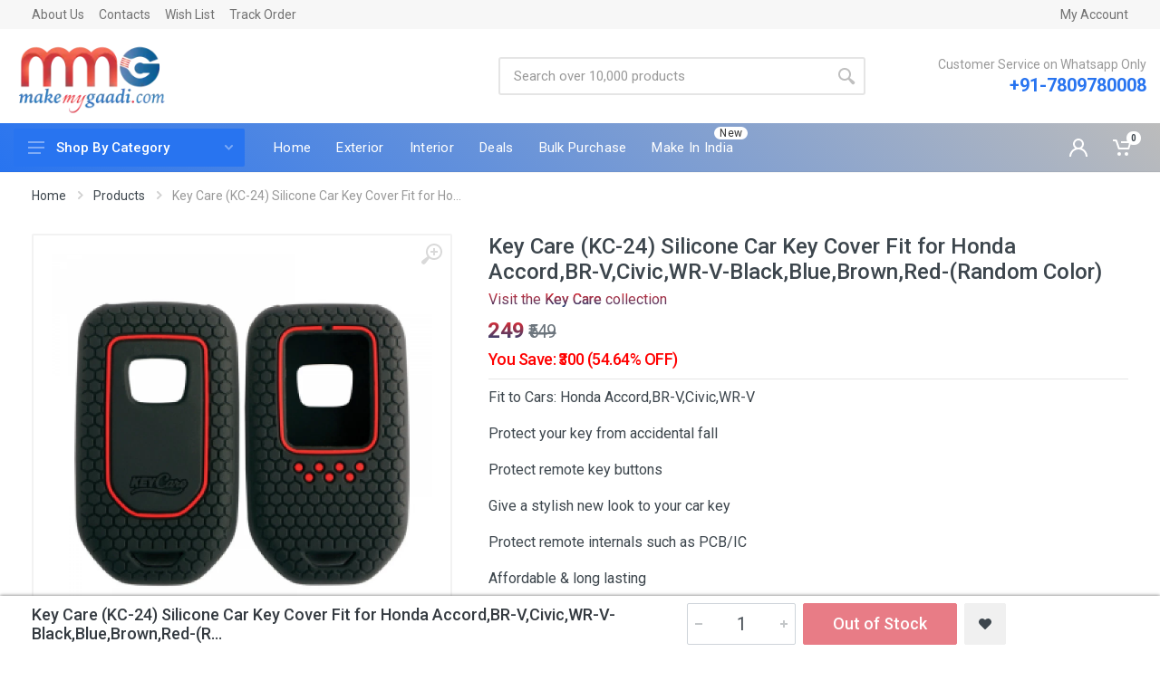

--- FILE ---
content_type: text/html; charset=UTF-8
request_url: https://www.makemygaadi.com/product/key-cover-kc-24
body_size: 22953
content:
<!DOCTYPE html>
<html lang="en" dir="ltr">
   <head>
  <meta charset="UTF-8">
  <meta name="viewport" content="width=device-width,initial-scale=1">
  <meta name="format-detection" content="telephone=no">
  <!-- These Meta tag will not store thr cache in browser -->
  <meta http-equiv="Cache-Control" content="no-cache, no-store, must-revalidate" />
  <meta http-equiv="Pragma" content="no-cache" />
  <meta http-equiv="Expires" content="0" />
  <meta name="csrf-token" content="ZRlTGuRYkkPYAL29jDmU7vY19QxA0qFdf7vjX1NK">
  <link rel="canonical" href="https://www.makemygaadi.com/product/key-cover-kc-24">
     <!-- Meta Tags -->
   <title>Buy Car Key Cover online | MakeMyGaadi</title>
   <!-- Google / Search Engine Tags -->
   <meta itemprop="name" content="Buy Car Key Cover online | MakeMyGaadi">
   <!-- Facebook Meta Tags -->
   <meta property="og:url" content="https://www.makemygaadi.com/product/key-cover-kc-24">
   <meta property="og:type" content="website">
   <meta property="og:title" content="Buy Car Key Cover online | MakeMyGaadi">
   <meta name="description" content="buy best car key covers online at makemygaadi.com">
   <meta name="Keywords" content="key covers, car key, car key cover, key care, makemygaadi">
   <meta itemprop="description" content="buy best car key covers online at makemygaadi.com">
   <meta name="twitter:description" content="buy best car key covers online at makemygaadi.com">
   <meta property="og:description" content="buy best car key covers online at makemygaadi.com">
   <meta property="og:image" content="https://www.makemygaadi.com/backend/images/products/cover-2022-03-28 02:09:27-KC024-Black-01.jpg">
   <meta property="og:site_name" content="MakeMyGaadi" />
   <!-- Twitter Meta Tags -->
   <meta name="twitter:card" content="summary_large_image">
   <meta name="twitter:title" content="Buy Car Key Cover online | MakeMyGaadi">
<script type="application/ld+json">
   {
      "@context": "https://schema.org/",
      "@type": "Product",
      "name": "Key Care (KC-24) Silicone Car Key Cover Fit for Honda Accord,BR-V,Civic,WR-V-Black,Blue,Brown,Red-(Random Color)",
      "image": ["https://www.makemygaadi.com/backend/images/products_gallery/thumbnail/2139822-KC-24-gallery-KC024-Black-02.jpg", "https://www.makemygaadi.com/backend/images/products_gallery/thumbnail/2139822-KC-24-gallery-KC024-Black-03.jpg", "https://www.makemygaadi.com/backend/images/products_gallery/thumbnail/2139822-KC-24-gallery-KC024-Blue-04.jpg", "https://www.makemygaadi.com/backend/images/products_gallery/thumbnail/2139822-KC-24-gallery-KC024-Brown-05.jpg", "https://www.makemygaadi.com/backend/images/products_gallery/thumbnail/2139822-KC-24-gallery-KC024-Red-06.jpg"  ],
      "description": "buy best car key covers online at makemygaadi.com",
      "sku": "2139822-KC-24",
      "mpn": "",
                  "brand": {
        "@type": "Brand",
        "name": "Key Care"
      },
                           "review": [
                     ],
                     "offers": {
        "@type": "Offer",
        "url": "https://www.makemygaadi.com/product/key-cover-kc-24",
        "priceCurrency": "INR",
        "price": "249",
        "priceValidUntil": "",
        "itemCondition": "https://schema.org/NewCondition",
        "availability": "https://schema.org/InStock"
      }
   }
</script>
  <meta name="facebook-domain-verification" content="hvn9it6mg55p9gbztsb82jlk3so3wb" />
  <meta name="google-site-verification" content="WhmZFI1WWKDKVzE68Lh91Amyz_49yJ50u33brNePHZ4" />
  <link rel="alternate" href="https://www.makemygaadi.com/" hreflang="en-in" />
  <link rel="icon" type="image/png" href="/assets/images/favicon.png">
  <!-- fonts -->
  <link rel="preconnect" href="https://fonts.gstatic.com" crossorigin>
  <link rel="DNS-prefetch" href="//fonts.googleapis.com"/>
  <link rel="preconnect" href="https://fonts.googleapis.com"/>
  <link rel="preload" href="https://fonts.googleapis.com/css?family=Roboto:400,400i,500,500i,700,700i&display=swap" as="style" onload="this.onload=null;this.rel='stylesheet'"/>
  <noscript>
    <link href="https://fonts.googleapis.com/css?family=Roboto:400,400i,500,500i,700,700i&display=swap" rel="stylesheet" type="text/css" />
  </noscript>
  <!-- <link rel="stylesheet" href="https://fonts.googleapis.com/css?family=Roboto:400,400i,500,500i,700,700i"> -->
  <!-- css -->
  <link rel="stylesheet" href="https://www.makemygaadi.com/assets/vendor/bootstrap/css/bootstrap.min.css">
  <link rel="stylesheet" href="https://www.makemygaadi.com/assets/vendor/photoswipe/photoswipe.css">
  <link rel="stylesheet" href="https://www.makemygaadi.com/assets/vendor/photoswipe/default-skin/default-skin.css">
  <link rel="stylesheet" href="https://www.makemygaadi.com/assets/css/style-blue.min.css?version=1.2.1">
  <!-- font - fontawesome -->
  <!-- <link rel="stylesheet" href="https://www.makemygaadi.com/assets/vendor/fontawesome/css/all.min.css"> -->
  <!-- font - stroyka -->
  <!-- <link rel="stylesheet" href="https://www.makemygaadi.com/assets/fonts/stroyka/stroyka.css"> -->
      <script type="text/javascript">
    window.addEventListener("load", loadHeadScripts());
    // Functions
    function loadHeadScripts(){
      setTimeout(()=>{
        // Google Tag Manager
        (function(w,d,s,l,i){w[l]=w[l]||[];w[l].push({'gtm.start':
            new Date().getTime(),event:'gtm.js'});var f=d.getElementsByTagName(s)[0],
            j=d.createElement(s),dl=l!='dataLayer'?'&l='+l:'';j.async=true;j.src=
            'https://www.googletagmanager.com/gtm.js?id='+i+dl;f.parentNode.insertBefore(j,f);
            })(window,document,'script','dataLayer','GTM-TCJVWT5');
        
      }, 1500);
    };
    var counter = 0;
     // if counter is 1, it will not execute
      window.addEventListener('scroll', (event) => {
        if(counter == 0){
          // Tag Manager Code
          // FB Fixel
        !function(f,b,e,v,n,t,s)
          {if(f.fbq)return;n=f.fbq=function(){n.callMethod?
          n.callMethod.apply(n,arguments):n.queue.push(arguments)};
          if(!f._fbq)f._fbq=n;n.push=n;n.loaded=!0;n.version='2.0';
          n.queue=[];t=b.createElement(e);t.async=!0;
          t.src=v;s=b.getElementsByTagName(e)[0];
          s.parentNode.insertBefore(t,s)}(window, document,'script',
          'https://connect.facebook.net/en_US/fbevents.js');
          fbq('init', '1699874360211653');
          fbq('track', 'PageView');
          // Increase Counter
          counter++;
        }
      });

  </script>
	<script></script>
	<!-- End Google Tag Manager -->
  <!-- Facebook Pixel Code -->
  <script>
  
  </script>
  <noscript><img height="1" width="1" style="display:none"
  src="https://www.facebook.com/tr?id=1699874360211653&ev=PageView&noscript=1"
  /></noscript>
  <!-- End Facebook Pixel Code -->
  <!-- <div id="ajax_cart"></div> -->
 </head>      <body>
      <!-- Google Tag Manager (noscript) -->
      <noscript><iframe src="https://www.googletagmanager.com/ns.html?id=GTM-TCJVWT5"
         height="0" width="0" style="display:none;visibility:hidden"></iframe></noscript>
      <!-- End Google Tag Manager (noscript) -->
      <!-- site -->
      <div class="site">
      <!-- mobile site__header -->
      <header class="site__header d-lg-none">
         <!-- data-sticky-mode - one of [pullToShow, alwaysOnTop] -->
         <div class="mobile-header mobile-header--sticky" data-sticky-mode="pullToShow">
            <div class="mobile-header__panel">
               <div class="container">
                  <div class="mobile-header__body">
                     <button class="mobile-header__menu-button">
                        <svg width="18px" height="14px">
                           <use xlink:href="https://www.makemygaadi.com/assets/images/sprite.svg#menu-18x14"></use>
                        </svg>
                     </button>
                     <a class="mobile-header__logo" href="/">
                        <!-- mobile-logo -->
                        <img loading="lazy" src="https://www.makemygaadi.com/assets/images/white_yellow_logo.png" style="max-width: 230px; width: 110px;" alt="MakeMyGaadi Logo" width="100%" height="100%">
                        <!-- mobile-logo / end -->
                     </a>
                     <div class="search search--location--mobile-header mobile-header__search">
                        <div class="search__body">
                           <form class="search__form" action="https://www.makemygaadi.com/search-products">
                              <input class="search__input" name="search" placeholder="Search over 10,000 products" aria-label="Site search" type="text" autocomplete="off">
                              <button class="search__button search__button--type--submit" type="submit">
                                 <svg width="20px" height="20px">
                                    <use xlink:href="https://www.makemygaadi.com/assets/images/sprite.svg#search-20"></use>
                                 </svg>
                              </button>
                              <button class="search__button search__button--type--close" type="button">
                                 <svg width="20px" height="20px">
                                    <use xlink:href="https://www.makemygaadi.com/assets/images/sprite.svg#cross-20"></use>
                                 </svg>
                              </button>
                              <div class="search__border"></div>
                           </form>
                           <div class="search__suggestions suggestions suggestions--location--mobile-header" id="setSuggestion"></div>
                        </div>
                     </div>
                     <div class="mobile-header__indicators">
                        <div class="indicator indicator--mobile-search indicator--mobile d-md-none">
                           <button class="indicator__button">
                              <span class="indicator__area">
                                 <svg width="20px" height="20px">
                                    <use xlink:href="https://www.makemygaadi.com/assets/images/sprite.svg#search-20"></use>
                                 </svg>
                              </span>
                           </button>
                        </div>
                        <div class="indicator indicator--mobile-search indicator--mobile d-md-none">
                           <button class="indicator__button">
                              <a href="https://www.makemygaadi.com/customer/account" class="indicator__button">
                                 <span class="indicator__area">
                                    <svg width="20px" height="20px">
                                       <use xlink:href="https://www.makemygaadi.com/assets/images/sprite.svg#person-20"></use>
                                    </svg>
                                 </span>
                              </a>
                           </button>
                        </div>
                        <!-- <div class="indicator indicator--mobile">
                           <a href="https://www.makemygaadi.com/purchase-list" class="indicator__button">
                              <span class="indicator__area">
                                 <i class="fas fa-list"></i>
                                 <span class="indicator__value purchase-count">0</span>
                              </span>
                           </a>
                        </div> -->
                        <div class="indicator indicator--mobile d-sm-flex d-none">
                           <a href="#" class="indicator__button">
                              <span class="indicator__area">
                                 <svg width="20px" height="20px">
                                    <use xlink:href="https://www.makemygaadi.com/assets/images/sprite.svg#heart-20"></use>
                                 </svg>
                                 <span class="indicator__value">0</span>
                              </span>
                           </a>
                        </div>
                        <div class="indicator indicator--mobile">
                           <a href="/cart" class="indicator__button" data-open="offcanvas-cart-close">
                              <span class="indicator__area">
                                 <svg width="20px" height="20px">
                                    <use xlink:href="https://www.makemygaadi.com/assets/images/sprite.svg#cart-20"></use>
                                 </svg>
                                 <span class="indicator__value cart-count">0
</span>
                              </span>
                           </a>
                        </div>
                     </div>
                  </div>
               </div>
            </div>
         </div>
      </header>
      <!-- mobile site__header / end -->
      <!-- desktop site__header -->
      <header class="site__header d-lg-block d-none">
         <div class="site-header">
            <!-- .topbar -->
            <div class="site-header__topbar topbar">
               <div class="topbar__container container">
                  <div class="topbar__row">
                     <div class="topbar__item topbar__item--link"><a class="topbar-link" href="https://www.makemygaadi.com/about-us">About Us</a></div>
                     <div class="topbar__item topbar__item--link"><a class="topbar-link" href="https://www.makemygaadi.com/contact-us">Contacts</a></div>
                     <div class="topbar__item topbar__item--link"><a class="topbar-link" href="https://www.makemygaadi.com/wishlist">Wish List</a></div>
                     <div class="topbar__item topbar__item--link"><a class="topbar-link" href="http://makemygaadi.shiprocket.co" target="_blank" rel="noopener">Track Order</a></div>
                     <div class="topbar__spring"></div>
                                          <div class="topbar__item topbar__item--link"><a class="topbar-link" href="https://www.makemygaadi.com/customer/account">My Account</a></div>
                                          <!-- <div class="topbar__item topbar__item--link"><a class="topbar-link" href="https://docs.google.com/forms/d/e/1FAIpQLSe1axeKfcTMwbdrNUyORsqi6lHCdBkWO5paHNkqySczWn2E9A/viewform" target="_blank" rel="noopener">Request GST Invoice</a></div> -->
                     
                  </div>
               </div>
            </div>
            <!-- .topbar / end -->
            <!-- <div class="site-header__topbar topbar">
               <div class="topbar__container container">
                  <div class="topbar__row">
                     <div class="topbar__item topbar__item--link"><a class="topbar-link" href="#" style="color: red;">We have started shipping but due to limited courier partners, we are accepting PREPAID orders.</a></div>
                  </div>
               </div>
               </div> -->
            <!-- .topbar / end -->
            <div class="site-header__middle container-fluid">
               <div class="site-header__logo">
                  <a href="https://www.makemygaadi.com">
                  <img loading="lazy" src="https://www.makemygaadi.com/assets/images/logo.webp" width="100%" height="100%" alt="MakeMyGaadi Logo">
                  </a>
               </div>
               <div class="topbar__spring"></div>
               <div class="site-header__search">
                  <div class="search search--location--header">
                     <div class="search__body">
                        <form class="search__form" action="https://www.makemygaadi.com/search-products">
                           <input class="search__input" name="search" placeholder="Search over 10,000 products" aria-label="Site search" type="text" autocomplete="off">
                           <button class="search__button search__button--type--submit" type="submit">
                              <svg width="20px" height="20px">
                                 <use xlink:href="https://www.makemygaadi.com/assets/images/sprite.svg#search-20"></use>
                              </svg>
                           </button>
                           <div class="search__border"></div>
                        </form>
                        <div class="search__suggestions suggestions suggestions--location--header"></div>
                     </div>
                  </div>
               </div>
               <div class="site-header__phone">
                  <div class="site-header__phone-title">Customer Service on Whatsapp Only</div>
                  <div class="site-header__phone-number"><a href="tel:+91-7809780008">+91-7809780008</a></div>
               </div>
               <!-- <div class="site-header__phone">
                  <a href="https://www.makemygaadi.com/bulk-purchase"><button class="btn btn-flat btn-md btn-primary">Request a Book</button></a>
                  </div> -->
            </div>
            <div class="site-header__nav-panel">
               <!-- data-sticky-mode - one of [pullToShow, alwaysOnTop] -->
               <div class="nav-panel nav-panel--sticky" data-sticky-mode="pullToShow">
                  <div class="nav-panel__container container-fluid">
                     <div class="nav-panel__row">
                           <div class="nav-panel__departments">
                           <!-- .departments -->
                                                      <div class="departments" data-departments-fixed-by="">
                                                         <div class="departments__body">
                                 <div class="departments__links-wrapper">
                                    <div class="departments__submenus-container"></div>
                                    <ul class="departments__links">
                                       <li class="departments__item">
                                          <a class="departments__item-link" href="/collections/car-accessories">
                                             Car Accessories
                                             <svg class="departments__item-arrow" width="6px" height="9px">
                                                <use xlink:href="https://www.makemygaadi.com/assets/images/sprite.svg#arrow-rounded-right-6x9"></use>
                                             </svg>
                                          </a>
                                          <div class="departments__submenu departments__submenu--type--megamenu departments__submenu--size--nl">
                                             <!-- .megamenu -->
                                             <div class="megamenu megamenu--departments">
                                                <div class="megamenu__body">
                                                   <div class="row">
                                                      <div class="col-6">
                                                         <ul class="megamenu__links megamenu__links--level--0">
                                                            <li class="megamenu__item megamenu__item--with-submenu">
                                                               <a href="/collections/car-accessories/exterior-accessories">Exterior Accessories</a>
                                                               <ul class="megamenu__links megamenu__links--level--1">
                                                                  <!-- <li class="megamenu__item"><a href="https://www.makemygaadi.com/collections/car-accessories/wraps-decals-stickers">Wraps, Decals &amp; Stickers</a></li> -->
                                                                  <li class="megamenu__item"><a href="https://www.makemygaadi.com/collections/car-accessories/breakdown-assistance">Breakdown Assistance</a></li>
                                                                  <li class="megamenu__item"><a href="https://www.makemygaadi.com/collections/car-accessories/car-covers">Car Covers</a></li>
                                                                  <li class="megamenu__item"><a href="https://www.makemygaadi.com/collections/car-accessories/key-shells-covers">Key Shells &amp; Covers</a></li>
                                                                  <li class="megamenu__item"><a href="https://www.makemygaadi.com/collections/car-accessories/tyre-inflators">Tyre Inflators</a></li>
                                                                  <!-- <li class="megamenu__item"><a href="https://www.makemygaadi.com/collections/car-accessories/door-visors">Door Visors</a></li> -->
                                                                  <!-- <li class="megamenu__item"><a href="https://www.makemygaadi.com/collections/car-accessories/antenna">Antenna</a></li> -->
                                                                  <li class="megamenu__item"><a href="https://www.makemygaadi.com/collections/car-accessories/door-guards">Door Guards</a></li>
                                                                  <!-- <li class="megamenu__item"><a href="https://www.makemygaadi.com/collections/car-accessories/front-grills">Front Grills</a></li> -->
                                                                  <!-- <li class="megamenu__item"><a href="https://www.makemygaadi.com/collections/car-accessories/chrome-accessories">Chrome Accessories</a></li> -->
                                                                  <!-- <li class="megamenu__item"><a href="https://www.makemygaadi.com/collections/car-accessories/roof-rails-racks">Roof Rails &amp; Racks</a></li> -->
                                                                  <!-- <li class="megamenu__item"><a href="https://www.makemygaadi.com/collections/car-accessories/stickers-monograms">Stickers &amp; Monograms</a></li> -->
                                                                  <!-- <li class="megamenu__item"><a href="https://www.makemygaadi.com/collections/car-accessories/licensed-number-plate">Licensed Number Plate</a></li> -->
                                                                  <li class="megamenu__item"><a href="https://www.makemygaadi.com/collections/car-accessories/double-sided-tapes">Double Sided Tapes</a></li>
                                                                  <!-- <li class="megamenu__item"><a href="https://www.makemygaadi.com/collections/car-accessories/grille-guards-bull-bars">Grille Guards &amp; Bull Bars</a></li> -->
                                                                  <!-- <li class="megamenu__item"><a href="https://www.makemygaadi.com/collections/car-accessories/silencer-covers">Silencer Covers</a></li> -->
                                                               </ul>
                                                            </li>
                                                         </ul>
                                                      </div>
                                                      <div class="col-6">
                                                         <ul class="megamenu__links megamenu__links--level--0">
                                                            <li class="megamenu__item megamenu__item--with-submenu">
                                                               <a href="https://www.makemygaadi.com/collections/car-accessories/interior-accessories">Interior Accessories</a>
                                                               <ul class="megamenu__links megamenu__links--level--1">
                                                                  <li class="megamenu__item"><a href="https://www.makemygaadi.com/collections/car-accessories/air-fresheners">Air Fresheners</a></li>
                                                                  <li class="megamenu__item"><a href="https://www.makemygaadi.com/collections/car-accessories/air-purifiers-ionizers">Air Purifiers & Ionizers</a></li>
                                                                  <li class="megamenu__item"><a href="https://www.makemygaadi.com/collections/car-accessories/antitheft-locking-devices">Antitheft Locking Devices</a></li>
                                                                  <!-- <li class="megamenu__item"><a href="https://www.makemygaadi.com/collections/car-accessories/dashboard-mats-covers-god-idols">Dashboard Mats,Covers & God Idols</a></li> -->
                                                                  <!-- <li class="megamenu__item"><a href="https://www.makemygaadi.com/collections/car-accessories/power-inverters">Power Inverters</a></li> -->
                                                                  <li class="megamenu__item"><a href="https://www.makemygaadi.com/collections/car-accessories/mats-carpets">Mats & Carpets</a></li>
                                                                  <!-- <li class="megamenu__item"><a href="https://www.makemygaadi.com/collections/car-accessories/steering-wheel-covers">Steering Wheel Covers</a></li> -->
                                                                  <li class="megamenu__item"><a href="https://www.makemygaadi.com/collections/car-accessories/steering-wheel-knobs">Steering Wheel Knobs</a></li>
                                                                  <li class="megamenu__item"><a href="https://www.makemygaadi.com/collections/car-accessories/seat-covers-cushions">Seat Covers & Cushions</a></li>
                                                                  <li class="megamenu__item"><a href="https://www.makemygaadi.com/collections/car-accessories/consoles-organizers">Consoles & Organizers</a></li>
                                                                  <li class="megamenu__item"><a href="https://www.makemygaadi.com/collections/car-accessories/sun-shades">Sun Shades</a></li>
                                                                  <!-- <li class="megamenu__item"><a href="https://www.makemygaadi.com/collections/car-accessories/gear-knobs">Gear Knobs</a></li> -->
                                                                  <!-- <li class="megamenu__item"><a href="https://www.makemygaadi.com/collections/car-accessories/seat-belt-clips">Seat Belt & Clips</a></li> -->
                                                                  <!-- <li class="megamenu__item"><a href="https://www.makemygaadi.com/collections/car-accessories/hangings">Hangings</a></li> -->
                                                                  <li class="megamenu__item"><a href="https://www.makemygaadi.com/collections/car-accessories/ashtray-dustbins">Ashtray & Dustbins</a></li>
                                                                  <!-- <li class="megamenu__item"><a href="https://www.makemygaadi.com/collections/car-accessories/dashboard-carpet">Dashboard Carpet</a></li> -->
                                                                  <!-- <li class="megamenu__item"><a href="https://www.makemygaadi.com/collections/car-accessories/tissue-box">Tissue Box</a></li> -->
                                                                  <!-- <li class="megamenu__item"><a href="https://www.makemygaadi.com/collections/car-accessories/travel-accessories">Travel Accessories</a></li> -->
                                                               </ul>
                                                            </li>
                                                         </ul>
                                                      </div>
                                                   </div>
                                                </div>
                                             </div>
                                             <!-- .megamenu / end -->
                                          </div>
                                       </li>
                                       <li class="departments__item">
                                          <a class="departments__item-link" href="/collections/car-bike-care">
                                             Car & Bike Care
                                             <svg class="departments__item-arrow" width="6px" height="9px">
                                                <use xlink:href="https://www.makemygaadi.com/assets/images/sprite.svg#arrow-rounded-right-6x9"></use>
                                             </svg>
                                          </a>
                                          <div class="departments__submenu departments__submenu--type--menu departments__submenu--size--lg">
                                             <!-- .menu -->
                                             <div class="menu menu--layout--classic">
                                                <div class="menu__submenus-container"></div>
                                                <ul class="menu__list">
                                                   <li class="menu__item">
                                                      <div class="menu__item-submenu-offset"></div>
                                                      <a class="menu__item-link" href="https://www.makemygaadi.com/collections/car-bike-care/dashboard-trim-care">Dashboard & Trim Care</a>
                                                   </li>
                                                   <li class="menu__item">
                                                      <div class="menu__item-submenu-offset"></div>
                                                      <a class="menu__item-link" href="https://www.makemygaadi.com/collections/car-bike-care/leather-upholstery-cleaners">Leather & Upholstery Cleaners</a>
                                                   </li>
                                                   <li class="menu__item">
                                                      <div class="menu__item-submenu-offset"></div>
                                                      <a class="menu__item-link" href="https://www.makemygaadi.com/collections/car-bike-care/plastic-rubber-care">Plastic & Rubber Care</a>
                                                   </li>
                                                   <li class="menu__item">
                                                      <div class="menu__item-submenu-offset"></div>
                                                      <a class="menu__item-link" href="https://www.makemygaadi.com/collections/car-bike-care/car-vacuum-cleaner">Car Vacuum Cleaner</a>
                                                   </li>
                                                   <li class="menu__item">
                                                      <div class="menu__item-submenu-offset"></div>
                                                      <a class="menu__item-link" href="https://www.makemygaadi.com/collections/car-bike-care/insect-spot-rust-tar-spot-removers">Insect, Spot Rust & Tar Spot Removers</a>
                                                   </li>
                                                   <!-- <li class="menu__item">
                                                      <div class="menu__item-submenu-offset"></div>
                                                      <a class="menu__item-link" href="https://www.makemygaadi.com/collections/car-bike-care/paint-cleaners">Paint Cleaners</a>
                                                   </li>
                                                   <li class="menu__item">
                                                      <div class="menu__item-submenu-offset"></div>
                                                      <a class="menu__item-link" href="https://www.makemygaadi.com/collections/car-bike-care/paint-cleaners">Paint Cleaners</a>
                                                   </li> -->
                                                   <li class="menu__item">
                                                      <div class="menu__item-submenu-offset"></div>
                                                      <a class="menu__item-link" href="https://www.makemygaadi.com/collections/car-bike-care/polishes">Polishes</a>
                                                   </li>
                                                   <li class="menu__item">
                                                      <div class="menu__item-submenu-offset"></div>
                                                      <a class="menu__item-link" href="https://www.makemygaadi.com/collections/car-bike-care/polishing-machines">Polishing Machines</a>
                                                   </li>
                                                   <li class="menu__item">
                                                      <div class="menu__item-submenu-offset"></div>
                                                      <a class="menu__item-link" href="https://www.makemygaadi.com/collections/car-bike-care/pressure-washers">Pressure Washers</a>
                                                   </li>
                                                   <li class="menu__item">
                                                      <div class="menu__item-submenu-offset"></div>
                                                      <a class="menu__item-link" href="https://www.makemygaadi.com/collections/car-bike-care/shampoos">Shampoos</a>
                                                   </li>
                                                   <li class="menu__item">
                                                      <div class="menu__item-submenu-offset"></div>
                                                      <a class="menu__item-link" href="https://www.makemygaadi.com/collections/car-bike-care/brushes-dusters">Brushes & Dusters</a>
                                                   </li>
                                                   <li class="menu__item">
                                                      <div class="menu__item-submenu-offset"></div>
                                                      <a class="menu__item-link" href="https://www.makemygaadi.com/collections/car-bike-care/waxes">Waxes</a>
                                                   </li>
                                                   <li class="menu__item">
                                                      <div class="menu__item-submenu-offset"></div>
                                                      <a class="menu__item-link" href="https://www.makemygaadi.com/collections/car-bike-care/cloths-towels">Cloths & Towels</a>
                                                   </li>
                                                   <li class="menu__item">
                                                      <div class="menu__item-submenu-offset"></div>
                                                      <a class="menu__item-link" href="https://www.makemygaadi.com/collections/car-bike-care/sponges">Sponges</a>
                                                   </li>
                                                   <li class="menu__item">
                                                      <div class="menu__item-submenu-offset"></div>
                                                      <a class="menu__item-link" href="https://www.makemygaadi.com/collections/car-bike-care/tyre-cleaners">Tyre Cleaners</a>
                                                   </li>
                                                   <li class="menu__item">
                                                      <div class="menu__item-submenu-offset"></div>
                                                      <a class="menu__item-link" href="https://www.makemygaadi.com/collections/car-bike-care/tyre-gloss">Tyre Gloss</a>
                                                   </li>
                                                   <li class="menu__item">
                                                      <div class="menu__item-submenu-offset"></div>
                                                      <a class="menu__item-link" href="https://www.makemygaadi.com/collections/car-bike-care/spray-paint">Spray Paint</a>
                                                   </li>
                                                </ul>
                                             </div>
                                             <!-- .menu / end -->
                                          </div>
                                       </li>
                                       <li class="departments__item">
                                          <a class="departments__item-link" href="/collections/car-accessories/led-lighting">
                                             LED & Lighting
                                             <svg class="departments__item-arrow" width="6px" height="9px">
                                                <use xlink:href="https://www.makemygaadi.com/assets/images/sprite.svg#arrow-rounded-right-6x9"></use>
                                             </svg>
                                          </a>
                                          <div class="departments__submenu departments__submenu--type--menu departments__submenu--size--lg">
                                             <!-- .menu -->
                                             <div class="menu menu--layout--classic">
                                                <div class="menu__submenus-container"></div>
                                                <ul class="menu__list">
                                                   <!-- <li class="menu__item">
                                                      <div class="menu__item-submenu-offset"></div>
                                                      <a class="menu__item-link" href="https://www.makemygaadi.com/collections/car-accessories/fog-lights">Fog Lights</a>
                                                   </li> -->
                                                   <!-- <li class="menu__item">
                                                      <div class="menu__item-submenu-offset"></div>
                                                      <a class="menu__item-link" href="https://www.makemygaadi.com/collections/car-accessories/flasher-lights">Flasher Lights</a>
                                                   </li> -->
                                                   <!-- <li class="menu__item">
                                                      <div class="menu__item-submenu-offset"></div>
                                                      <a class="menu__item-link" href="https://www.makemygaadi.com/collections/car-accessories/hid-lights">HID Lights</a>
                                                   </li> -->
                                                   <!-- <li class="menu__item">
                                                      <div class="menu__item-submenu-offset"></div>
                                                      <a class="menu__item-link" href="https://www.makemygaadi.com/collections/car-accessories/parking-smd-led">Parking SMD & LED</a>
                                                   </li> -->
                                                   <!-- <li class="menu__item">
                                                      <div class="menu__item-submenu-offset"></div>
                                                      <a class="menu__item-link" href="https://www.makemygaadi.com/collections/car-accessories/switch-buttons">Switch & Buttons</a>
                                                   </li> -->
                                                   <!-- <li class="menu__item">
                                                      <div class="menu__item-submenu-offset"></div>
                                                      <a class="menu__item-link" href="https://www.makemygaadi.com/collections/car-accessories/daytime-running-lights">Daytime Running Lights</a>
                                                   </li> -->
                                                   <!-- <li class="menu__item">
                                                      <div class="menu__item-submenu-offset"></div>
                                                      <a class="menu__item-link" href="https://www.makemygaadi.com/collections/car-accessories/dome-roof-smd-led">Dome/Roof SMD & LED</a>
                                                   </li> -->
                                                   <!-- <li class="menu__item">
                                                      <div class="menu__item-submenu-offset"></div>
                                                      <a class="menu__item-link" href="https://www.makemygaadi.com/collections/car-accessories/fog-lamp-drl-covers">Fog Lamp DRL Covers</a>
                                                   </li> -->
                                                   <li class="menu__item">
                                                      <div class="menu__item-submenu-offset"></div>
                                                      <a class="menu__item-link" href="https://www.makemygaadi.com/collections/car-accessories/led-bar-lights">LED Bar Lights</a>
                                                   </li>
                                                   <li class="menu__item">
                                                      <div class="menu__item-submenu-offset"></div>
                                                      <a class="menu__item-link" href="https://www.makemygaadi.com/collections/car-accessories/headlights-tail-lights">Headlights & Tail Lights</a>
                                                   </li>
                                                   <!-- <li class="menu__item">
                                                      <div class="menu__item-submenu-offset"></div>
                                                      <a class="menu__item-link" href="https://www.makemygaadi.com/collections/car-accessories/led-sill-plates">LED Sill Plates</a>
                                                   </li> -->
                                                   <li class="menu__item">
                                                      <div class="menu__item-submenu-offset"></div>
                                                      <a class="menu__item-link" href="https://www.makemygaadi.com/collections/car-accessories/strip-lights">Strip Lights</a>
                                                   </li>
                                                   <!-- <li class="menu__item">
                                                      <div class="menu__item-submenu-offset"></div>
                                                      <a class="menu__item-link" href="https://www.makemygaadi.com/collections/car-accessories/reflector-lights">Reflector Lights</a>
                                                   </li> -->
                                                </ul>
                                             </div>
                                             <!-- .menu / end -->
                                          </div>
                                       </li>
                                       <li class="departments__item">
                                          <a class="departments__item-link" href="/collections/car-electronics">
                                             Car & Vehicle Electronics Accessories
                                             <svg class="departments__item-arrow" width="6px" height="9px">
                                                <use xlink:href="https://www.makemygaadi.com/assets/images/sprite.svg#arrow-rounded-right-6x9"></use>
                                             </svg>
                                          </a>
                                          <div class="departments__submenu departments__submenu--type--menu departments__submenu--size--lg">
                                             <!-- .menu -->
                                             <div class="menu menu--layout--classic">
                                                <div class="menu__submenus-container"></div>
                                                <ul class="menu__list">
                                                   <!-- <li class="menu__item">
                                                      <div class="menu__item-submenu-offset"></div>
                                                      <a class="menu__item-link" href="https://www.makemygaadi.com/collections/car-electronics/fm-transmitters">FM Transmitters</a>
                                                   </li> -->
                                                   <!-- <li class="menu__item">
                                                      <div class="menu__item-submenu-offset"></div>
                                                      <a class="menu__item-link" href="https://www.makemygaadi.com/collections/car-electronics/car-vehicle-gps-devices">Car & Vehicle GPS Devices</a>
                                                   </li> -->
                                                   <!-- <li class="menu__item">
                                                      <div class="menu__item-submenu-offset"></div>
                                                      <a class="menu__item-link" href="https://www.makemygaadi.com/collections/car-electronics/car-stereo-systems">Car Stereo Systems</a>
                                                   </li> -->
                                                   <!-- <li class="menu__item">
                                                      <div class="menu__item-submenu-offset"></div>
                                                      <a class="menu__item-link" href="https://www.makemygaadi.com/collections/car-electronics/car-speakers">Car Speakers</a>
                                                   </li> -->
                                                   <!-- <li class="menu__item">
                                                      <div class="menu__item-submenu-offset"></div>
                                                      <a class="menu__item-link" href="https://www.makemygaadi.com/collections/car-electronics/car-amplifiers">Car Amplifiers</a>
                                                   </li> -->
                                                   <!-- <li class="menu__item">
                                                      <div class="menu__item-submenu-offset"></div>
                                                      <a class="menu__item-link" href="https://www.makemygaadi.com/collections/car-electronics/components">Components</a>
                                                   </li> -->
                                                   <!-- <li class="menu__item">
                                                      <div class="menu__item-submenu-offset"></div>
                                                      <a class="menu__item-link" href="https://www.makemygaadi.com/collections/car-electronics/display-screens">Display Screens</a>
                                                   </li> -->
                                                   <!-- <li class="menu__item">
                                                      <div class="menu__item-submenu-offset"></div>
                                                      <a class="menu__item-link" href="https://www.makemygaadi.com/collections/car-electronics/sub-woofers">LED Sub Woofers</a>
                                                   </li> -->
                                                   <!-- <li class="menu__item">
                                                      <div class="menu__item-submenu-offset"></div>
                                                      <a class="menu__item-link" href="https://www.makemygaadi.com/collections/car-electronics/head-units">Head Units</a>
                                                   </li> -->
                                                   <!-- <li class="menu__item">
                                                      <div class="menu__item-submenu-offset"></div>
                                                      <a class="menu__item-link" href="https://www.makemygaadi.com/collections/car-electronics/bass-tubes">Bass Tubes</a>
                                                   </li> -->
                                                   <!-- <li class="menu__item">
                                                      <div class="menu__item-submenu-offset"></div>
                                                      <a class="menu__item-link" href="https://www.makemygaadi.com/collections/car-electronics/combos">Strip Combos</a>
                                                   </li> -->
                                                   <li class="menu__item">
                                                      <div class="menu__item-submenu-offset"></div>
                                                      <a class="menu__item-link" href="https://www.makemygaadi.com/collections/car-electronics/car-camers-parking-sensors">Car Camers & Parking Sensors</a>
                                                   </li>
                                                   <li class="menu__item">
                                                      <div class="menu__item-submenu-offset"></div>
                                                      <a class="menu__item-link" href="https://www.makemygaadi.com/collections/car-electronics/ac-blowers">A/C & Blowers</a>
                                                   </li>
                                                </ul>
                                             </div>
                                             <!-- .menu / end -->
                                          </div>
                                       </li>
                                       <li class="departments__item">
                                          <a class="departments__item-link" href="/collections/car-parts">
                                             Car Parts
                                             <svg class="departments__item-arrow" width="6px" height="9px">
                                                <use xlink:href="https://www.makemygaadi.com/assets/images/sprite.svg#arrow-rounded-right-6x9"></use>
                                             </svg>
                                          </a>
                                          <div class="departments__submenu departments__submenu--type--menu">
                                             <!-- .menu -->
                                             <div class="menu menu--layout--classic">
                                                <div class="menu__submenus-container"></div>
                                                <ul class="menu__list">
                                                   <!-- <li class="menu__item">
                                                      <div class="menu__item-submenu-offset"></div>
                                                      <a class="menu__item-link" href="https://www.makemygaadi.com/collections/car-parts/brake-pads">Brake Pads</a>
                                                   </li> -->
                                                   <!-- <li class="menu__item">
                                                      <div class="menu__item-submenu-offset"></div>
                                                      <a class="menu__item-link" href="https://www.makemygaadi.com/collections/car-parts/air-filters">Air Filters</a>
                                                   </li> -->
                                                   <!-- <li class="menu__item">
                                                      <div class="menu__item-submenu-offset"></div>
                                                      <a class="menu__item-link" href="https://www.makemygaadi.com/collections/car-parts/brake-shoe">Brake Shoe</a>
                                                   </li> -->
                                                   <!-- <li class="menu__item">
                                                      <div class="menu__item-submenu-offset"></div>
                                                      <a class="menu__item-link" href="https://www.makemygaadi.com/collections/car-parts/disc-brake">Disc Brake</a>
                                                   </li> -->
                                                   <!-- <li class="menu__item">
                                                      <div class="menu__item-submenu-offset"></div>
                                                      <a class="menu__item-link" href="https://www.makemygaadi.com/collections/car-parts/car-horns">Car Horns</a>
                                                   </li> -->
                                                   <!-- <li class="menu__item">
                                                      <div class="menu__item-submenu-offset"></div>
                                                      <a class="menu__item-link" href="https://www.makemygaadi.com/collections/car-parts/exterior-door-handles">Exterior Door Handles</a>
                                                   </li> -->
                                                   <!-- <li class="menu__item">
                                                      <div class="menu__item-submenu-offset"></div>
                                                      <a class="menu__item-link" href="https://www.makemygaadi.com/collections/car-parts/cabin-filter">Cabin Filter</a>
                                                   </li> -->
                                                   <!-- <li class="menu__item">
                                                      <div class="menu__item-submenu-offset"></div>
                                                      <a class="menu__item-link" href="https://www.makemygaadi.com/collections/car-parts/mud-flaps">Mud Flaps</a>
                                                   </li> -->
                                                   <!-- <li class="menu__item">
                                                      <div class="menu__item-submenu-offset"></div>
                                                      <a class="menu__item-link" href="https://www.makemygaadi.com/collections/car-parts/protective-decorative-strips">Protective & Decorative Strips</a>
                                                   </li> -->
                                                   <!-- <li class="menu__item">
                                                      <div class="menu__item-submenu-offset"></div>
                                                      <a class="menu__item-link" href="https://www.makemygaadi.com/collections/car-parts/fuel-filters">Fuel Filters</a>
                                                   </li>
                                                   <li class="menu__item">
                                                      <div class="menu__item-submenu-offset"></div>
                                                      <a class="menu__item-link" href="https://www.makemygaadi.com/collections/car-parts/side-mirrors">Side Mirrors</a>
                                                   </li> -->
                                                   <!-- <li class="menu__item">
                                                      <div class="menu__item-submenu-offset"></div>
                                                      <a class="menu__item-link" href="https://www.makemygaadi.com/collections/car-parts/clutches-parts">Clutches & Parts</a>
                                                   </li> -->
                                                   <!-- <li class="menu__item">
                                                      <div class="menu__item-submenu-offset"></div>
                                                      <a class="menu__item-link" href="https://www.makemygaadi.com/collections/car-parts/timing-belt">Timing Belt</a>
                                                   </li>
                                                   <li class="menu__item">
                                                      <div class="menu__item-submenu-offset"></div>
                                                      <a class="menu__item-link" href="https://www.makemygaadi.com/collections/car-parts/v-Belt">V-Belt</a>
                                                   </li>
                                                   <li class="menu__item">
                                                      <div class="menu__item-submenu-offset"></div>
                                                      <a class="menu__item-link" href="https://www.makemygaadi.com/collections/car-parts/tie-belt">Tie Belt</a>
                                                   </li>
                                                   <li class="menu__item">
                                                      <div class="menu__item-submenu-offset"></div>
                                                      <a class="menu__item-link" href="https://www.makemygaadi.com/collections/car-parts/spark-plugs">Spark Plugs</a>
                                                   </li> -->
                                                   <!-- <li class="menu__item">
                                                      <div class="menu__item-submenu-offset"></div>
                                                      <a class="menu__item-link" href="https://www.makemygaadi.com/collections/car-parts/shock-absorbers">Shock Absorbers</a>
                                                   </li> -->
                                                   <!-- <li class="menu__item">
                                                      <div class="menu__item-submenu-offset"></div>
                                                      <a class="menu__item-link" href="https://www.makemygaadi.com/collections/car-parts/gaskets">Gaskets</a>
                                                   </li> -->
                                                   <!-- <li class="menu__item">
                                                      <div class="menu__item-submenu-offset"></div>
                                                      <a class="menu__item-link" href="https://www.makemygaadi.com/collections/car-parts/front-bumper">Front Bumper</a>
                                                   </li> -->
                                                   <!-- <li class="menu__item">
                                                      <div class="menu__item-submenu-offset"></div>
                                                      <a class="menu__item-link" href="https://www.makemygaadi.com/collections/car-parts/rear-bumper">Rear Bumper</a>
                                                   </li> -->
                                                   <li class="menu__item">
                                                      <div class="menu__item-submenu-offset"></div>
                                                      <a class="menu__item-link" href="https://www.makemygaadi.com/collections/car-parts/wiper-blades">Wiper Blades</a>
                                                   </li>
                                                   <!-- <li class="menu__item">
                                                      <div class="menu__item-submenu-offset"></div>
                                                      <a class="menu__item-link" href="https://www.makemygaadi.com/collections/car-parts/wiper-motors">Wiper Motors</a>
                                                   </li>
                                                   <li class="menu__item">
                                                      <div class="menu__item-submenu-offset"></div>
                                                      <a class="menu__item-link" href="https://www.makemygaadi.com/collections/car-parts/wheel-caps">Wheel Caps</a>
                                                   </li> -->
                                                </ul>
                                             </div>
                                             <!-- .menu / end -->
                                          </div>
                                       </li>
                                       <li class="departments__item">
                                          <a class="departments__item-link" href="/collections/mobile">
                                             Mobile & Gadgets
                                             <svg class="departments__item-arrow" width="6px" height="9px">
                                                <use xlink:href="https://www.makemygaadi.com/assets/images/sprite.svg#arrow-rounded-right-6x9"></use>
                                             </svg>
                                          </a>
                                          <div class="departments__submenu departments__submenu--type--menu">
                                             <!-- .menu -->
                                             <div class="menu menu--layout--classic">
                                                <div class="menu__submenus-container"></div>
                                                <ul class="menu__list">
                                                   <li class="menu__item">
                                                      <div class="menu__item-submenu-offset"></div>
                                                      <a class="menu__item-link" href="https://www.makemygaadi.com/collections/mobile/car-chargers-cables">Car Chargers & Cables</a>
                                                   </li>
                                                   <li class="menu__item">
                                                      <div class="menu__item-submenu-offset"></div>
                                                      <a class="menu__item-link" href="https://www.makemygaadi.com/collections/mobile/mobile-tablet-holders">Mobile & Tablet  Holders</a>
                                                   </li>
                                                   <!-- <li class="menu__item">
                                                      <div class="menu__item-submenu-offset"></div>
                                                      <a class="menu__item-link" href="https://www.makemygaadi.com/collections/mobile/car-kits">Car Kits</a>
                                                   </li> -->
                                                   <li class="menu__item">
                                                      <div class="menu__item-submenu-offset"></div>
                                                      <a class="menu__item-link" href="https://www.makemygaadi.com/collections/mobile/aux-cables">Aux Cables</a>
                                                   </li>
                                                   <li class="menu__item">
                                                      <div class="menu__item-submenu-offset"></div>
                                                      <a class="menu__item-link" href="https://www.makemygaadi.com/collections/mobile/bluetooth-devices">Bluetooth Devices</a>
                                                   </li>
                                                </ul>
                                             </div>
                                             <!-- .menu / end -->
                                          </div>
                                       </li>
                                       
                                       <li class="departments__item">
                                          <a class="departments__item-link" href="/collections/car-accessories/utilities">
                                             Utilities
                                             <svg class="departments__item-arrow" width="6px" height="9px">
                                                <use xlink:href="https://www.makemygaadi.com/assets/images/sprite.svg#arrow-rounded-right-6x9"></use>
                                             </svg>
                                          </a>
                                          <div class="departments__submenu departments__submenu--type--menu">
                                             <!-- .menu -->
                                             <div class="menu menu--layout--classic">
                                                <div class="menu__submenus-container"></div>
                                                <ul class="menu__list">
                                                   <li class="menu__item">
                                                      <div class="menu__item-submenu-offset"></div>
                                                      <a class="menu__item-link" href="https://www.makemygaadi.com/collections/car-accessories/jet-air">Jet Air</a>
                                                   </li>
                                                   <li class="menu__item">
                                                      <div class="menu__item-submenu-offset"></div>
                                                      <a class="menu__item-link" href="https://www.makemygaadi.com/collections/car-accessories/car-fans">Car Fans</a>
                                                   </li>
                                                   <!-- <li class="menu__item">
                                                      <div class="menu__item-submenu-offset"></div>
                                                      <a class="menu__item-link" href="https://www.makemygaadi.com/collections/car-accessories/car-batteries">Car Batteries</a>
                                                   </li>
                                                   <li class="menu__item">
                                                      <div class="menu__item-submenu-offset"></div>
                                                      <a class="menu__item-link" href="https://www.makemygaadi.com/collections/car-accessories/car-fridge">Car Fridge</a>
                                                   </li> -->
                                                   <!-- <li class="menu__item">
                                                      <div class="menu__item-submenu-offset"></div>
                                                      <a class="menu__item-link" href="https://www.makemygaadi.com/collections/car-accessories/tow-hooks">Tow Hooks</a>
                                                   </li> -->
                                                   <!-- <li class="menu__item">
                                                      <div class="menu__item-submenu-offset"></div>
                                                      <a class="menu__item-link" href="https://www.makemygaadi.com/collections/car-accessories/auto-tools">Auto Tools</a>
                                                   </li> -->
                                                </ul>
                                             </div>
                                             <!-- .menu / end -->
                                          </div>
                                       </li>
                                       <!-- <li class="departments__item"><a class="departments__item-link" href="https://www.makemygaadi.com/collections/car-electronics/electric-vehicles">Electric Vehicles</a></li> -->
                                       
                                    </ul>
                                 </div>
                              </div>
                              <button class="departments__button">
                                 <svg class="departments__button-icon" width="18px" height="14px">
                                    <use xlink:href="https://www.makemygaadi.com/assets/images/sprite.svg#menu-18x14"></use>
                                 </svg>
                                 Shop By Category
                                 <svg class="departments__button-arrow" width="9px" height="6px">
                                    <use xlink:href="https://www.makemygaadi.com/assets/images/sprite.svg#arrow-rounded-down-9x6"></use>
                                 </svg>
                              </button>
                           </div>
                           <!-- .departments / end -->
                           </div>
                           <!-- .nav-links -->
                           <div class="nav-panel__nav-links nav-links">
                              <ul class="nav-links__list">
                                 <li class="nav-links__item">
                                    <a class="nav-links__item-link" href="/">
                                       <div class="nav-links__item-body">Home</div>
                                    </a>
                                 </li>
                                 <li class="nav-links__item">
                                    <a class="nav-links__item-link" href="/collections/car-accessories/exterior-accessories">
                                       <div class="nav-links__item-body">Exterior</div>
                                    </a>
                                 </li>
                                 <li class="nav-links__item">
                                    <a class="nav-links__item-link" href="/collections/car-accessories/interior-accessories">
                                       <div class="nav-links__item-body">Interior</div>
                                    </a>
                                 </li>
                                 <!-- <li class="nav-links__item">
                                    <a class="nav-links__item-link" href="/product-categories/professional-medical-supplies">
                                       <div class="nav-links__item-body">Covid Essentials</div>
                                    </a>
                                 </li> -->
                                 <li class="nav-links__item">
                                    <a class="nav-links__item-link" href="/deals">
                                       <div class="nav-links__item-body">Deals</div>
                                    </a>
                                 </li>

                                 <li class="nav-links__item">
                                    <a class="nav-links__item-link" href="https://www.makemygaadi.com/bulk-purchase">
                                       <div class="nav-links__item-body">Bulk Purchase</div>
                                    </a>
                                 </li>
                                 <li class="nav-links__item make-nav">
                                    <a class="nav-links__item-link" href="https://www.makemygaadi.com/products/make-in-india">
                                       <span>New</span>
                                       <div class="nav-links__item-body">Make In India</div>
                                    </a>
                                 </li>
                                 <!-- <li class="nav-links__item make-nav">
                                    <a href="https://www.makemygaadi.com/purchase-list" class="nav-links__item-link" data-open="offcanvas-purchase-list" >
                                       <span id="purchaseListCount" class="purchase-count">0</span>
                                       <div class="nav-links__item-body">Purchase List</div>
                                    </a>
                                 </li> -->
                                 <!-- <li class="nav-links__item">
                                    <a class="nav-links__item-link" href="https://www.makemygaadi.com/blogs">
                                       <div class="nav-links__item-body">Blogs</div>
                                    </a>
                                 </li>
                                 <li class="nav-links__item">
                                    <a class="nav-links__item-link" href="https://www.makemygaadi.com/auhtor-invitation">
                                       <div class="nav-links__item-body">Author Invitation</div>
                                    </a>
                                 </li> -->

                              </ul>
                           </div>
                           <!-- .nav-links / end -->
                           <div class="nav-panel__indicators">
                              <div class="indicator indicator--trigger--click">
                                 <a href="https://www.makemygaadi.com/customer/account" class="indicator__button">
                                    <span class="indicator__area">
                                       <svg width="20px" height="20px">
                                          <use xlink:href="https://www.makemygaadi.com/assets/images/sprite.svg#person-20"></use>
                                       </svg>
                                    </span>
                                 </a>
                                 <div class="indicator__dropdown">
                                    <div class="account-menu">
                                                                              <div class="account-menu__divider"></div>
                                       <form id="login-form" action="https://www.makemygaadi.com/customer/login" method="post" role="form" autocomplete="off" class="account-menu__form">
                                          <input type="hidden" name="_token" value="ZRlTGuRYkkPYAL29jDmU7vY19QxA0qFdf7vjX1NK">
                                          <div class="account-menu__form-title">Log In to Your Account</div>
                                          <div class="form-group">
                                             <label for="header-signin-email" class="sr-only">Email address</label>
                                             <input id="header-signin-email" type="email" class="form-control form-control-sm" name="email" placeholder="Email address">
                                          </div>
                                          <div class="form-group">
                                             <label for="header-signin-password" class="sr-only">Password</label>
                                             <div class="account-menu__form-forgot">
                                                <input id="header-signin-password" type="password" class="form-control form-control-sm"  name="password" placeholder="Password">
                                                <a href="https://www.makemygaadi.com/customer/password/reset" class="account-menu__form-forgot-link">Forgot?</a>
                                             </div>
                                          </div>
                                          <div class="form-group account-menu__form-button">
                                             <button type="submit" class="btn btn-primary btn-sm">Login</button>
                                          </div>
                                          <div class="account-menu__form-link"><a href="https://www.makemygaadi.com/customer/login">Create An Account</a></div>
                                       </form>
                                                                           </div>
                                 </div>
                              </div>
                              <!-- <div class="indicator">
                                 <a href="/cart" class="indicator__button" data-open="offcanvas-cart">
                                    <span class="indicator__area">
                                       <svg width="20px" height="20px">
                                          <use xlink:href="https://www.makemygaadi.com/assets/images/sprite.svg#heart-20"></use>
                                       </svg>
                                       <span class="indicator__value">0
</span>
                                    </span>
                                 </a>
                                 </div> -->
                              <!-- <div class="indicator">
                                 <a href="/wishlist" class="indicator__button">
                                    <span class="indicator__area">
                                       <svg width="20px" height="20px">
                                          <use xlink:href="https://www.makemygaadi.com/assets/images/sprite.svg#heart-20"></use>
                                       </svg>
                                       <span class="indicator__value">0
</span>
                                    </span>
                                 </a>
                                 </div> -->
                              <div class="indicator">
                                 <a href="/cart" class="indicator__button" data-open="offcanvas-cart-close">
                                    <span class="indicator__area">
                                       <svg width="20px" height="20px">
                                          <use xlink:href="https://www.makemygaadi.com/assets/images/sprite.svg#cart-20"></use>
                                       </svg>
                                       <span class="indicator__value cart-count">0
</span>
                                    </span>
                                 </a>
                              </div>
                           </div>
                        </div>
                     </div>
                  </div>
               </div>
            </div>
      </header>
      <!-- desktop site__header / end -->
      <!-- site__body -->
<div class="site__body">
   <div class="page-header">
      <div class="page-header__container container">
         <div class="page-header__breadcrumb">
            <div class="row align-items-center">
               <nav aria-label="breadcrumb" class="col-sm-6 col-12">
                  <ol class="breadcrumb">
                     <li class="breadcrumb-item">
                        <a href="/">Home</a> 
                        <svg class="breadcrumb-arrow" width="6px" height="9px">
                           <use xlink:href="https://www.makemygaadi.com/assets/images/sprite.svg#arrow-rounded-right-6x9"></use>
                        </svg>
                     </li>
                     <li class="breadcrumb-item">
                        <a href="#">Products</a> 
                        <svg class="breadcrumb-arrow" width="6px" height="9px">
                           <use xlink:href="https://www.makemygaadi.com/assets/images/sprite.svg#arrow-rounded-right-6x9"></use>
                        </svg>
                     </li>
                                          <li class="breadcrumb-item active" aria-current="page">Key Care (KC-24) Silicone Car Key Cover Fit for Ho...</li>
                                       </ol>
               </nav>
               <div class="model-check col-sm-6 col-12 d-none">
                  <!-- <p>Select Your Vehicle Choose by Make,Model and Year.</p> -->
                  <div class="row px-sm-0 px-3">
                     <div class="col-sm-3 col-6 mr-sm-1 px-sm-0 px-1">
                        <select name="make" class="form-control " id="checkout-state" required onchange="get_dropdown_list('make')">
                           <option value="">Select Make</option>
                                                      <option value="30">ASHOK LEYLAND</option>
                                                      <option value="1">AUDI</option>
                                                      <option value="31">BENTLEY</option>
                                                      <option value="2">BMW</option>
                                                      <option value="32">BUGATTI</option>
                                                      <option value="3">CHEVROLET</option>
                                                      <option value="33">DAEWOO</option>
                                                      <option value="34">FERRARI</option>
                                                      <option value="5">FIAT</option>
                                                      <option value="35">FORCE</option>
                                                      <option value="6">FORD</option>
                                                      <option value="7">HINDUSTAN MOTORS</option>
                                                      <option value="8">HONDA</option>
                                                      <option value="9">HYUNDAI</option>
                                                      <option value="10">ICML</option>
                                                      <option value="11">ISUZU</option>
                                                      <option value="12">JAGUAR</option>
                                                      <option value="13">JEEP</option>
                                                      <option value="14">KIA</option>
                                                      <option value="36">LAMBORGHINI</option>
                                                      <option value="15">LAND ROVER</option>
                                                      <option value="16">LEXUS</option>
                                                      <option value="17">MAHINDRA</option>
                                                      <option value="18">MARUTI</option>
                                                      <option value="37">MASERATI</option>
                                                      <option value="38">MAYBACH</option>
                                                      <option value="45">Mercedes Benz</option>
                                                      <option value="19">MERCEDES-BENZ</option>
                                                      <option value="39">MINI</option>
                                                      <option value="20">MITSUBISHI</option>
                                                      <option value="21">MORRIS GARAGES</option>
                                                      <option value="22">NISSAN</option>
                                                      <option value="40">OPEL</option>
                                                      <option value="41">PORSCHE</option>
                                                      <option value="42">PREMIER</option>
                                                      <option value="23">RENAULT</option>
                                                      <option value="43">ROLLS-ROYCE</option>
                                                      <option value="24">SKODA</option>
                                                      <option value="25">TATA</option>
                                                      <option value="26">TOYOTA</option>
                                                      <option value="29">Universal</option>
                                                      <option value="28">VoksWagen</option>
                                                      <option value="44">VolksWagen</option>
                                                      <option value="27">VOLVO</option>
                                                   </select>
                        <span id="makeError" class="red"></span>
                     </div>
                     <div class="col-sm-3 col-6 mr-sm-1 px-sm-0 px-1">
                        <select name="model" class="form-control" id="modelFit" required onchange="get_dropdown_list('model')">
                           <option value="">Select Model</option>
                        </select>
                        <span id="modelError" class="red"></span>
                     </div>
                     <div class="col-sm-3 col-6 mr-sm-1 px-sm-0 px-1">
                        <select name="year" class="form-control" id="checkout-state" required>
                           <option value="">Select Year</option>
                           <option value="2021">2021</option>
                           <option value="2020">2020</option>
                           <option value="2019">2019</option>
                           <option value="2018">2018</option>
                           <option value="2017">2017</option>
                           <option value="2016">2016</option>
                           <option value="2015">2015</option>
                           <option value="2014">2014</option>
                           <option value="2013">2013</option>
                           <option value="2012">2012</option>
                           <option value="2011">2011</option>
                           <option value="2010">2010</option>
                           <option value="2009">2009</option>
                           <option value="2008">2008</option>
                           <option value="2007">2007</option>
                        </select>
                        <span id="yearError" class="red"></span>
                     </div>
                     <div class="col-sm-2 col-6 px-sm-0 px-1">
                        <button class="btn btn-block btn-primary" id="checkFit" type="button">Check Fit</button>
                     </div>
                  </div>
                  <div class="check-fit-message">
                     <p id="check-fit-message" class="mb-0 red"></p>
                  </div>
               </div>
            </div>
         </div>
      </div>
   </div>
   <div class="block">
            <div class="container">
                           <div class="product product--layout--standard" data-layout="standard">
            <div class="product__content">
               <!-- .product__gallery -->
               <div class="product__gallery">
                  <div class="product-gallery">
                     <div class="product-gallery__featured">
                        <button class="product-gallery__zoom">
                           <svg width="24px" height="24px">
                              <use xlink:href="https://www.makemygaadi.com/assets/images/sprite.svg#zoom-in-24"></use>
                           </svg>
                        </button>
                        <div class="owl-carousel" id="product-image">
                           <div class="product-image product-image--location--gallery">
                                                            <!--
                                 The data-width and data-height attributes must contain the size of a larger version
                                 of the product image.
                                 
                                 If you do not know the image size, you can remove the data-width and data-height
                                 attribute, in which case the width and height will be obtained from the naturalWidth
                                 and naturalHeight property of img.product-image__img.
                                 --> 
                                 <a href="https://www.makemygaadi.com/backend/images/products/original/cover-2022-03-28 02:09:27-KC024-Black-01.webp" data-width="700" data-height="350" class="product-image__body" target="_blank" rel="noopener">                                 <img loading="lazy" class="product-image__img" src="https://www.makemygaadi.com/backend/images/products/original/cover-2022-03-28 02:09:27-KC024-Black-01.webp" alt="cover-2022-03-28 02:09:27-KC024-Black-01.jpg">
                                                                  </a>
                           </div>
                                                                                 <div class="product-image product-image--location--gallery">
                              <a href="https://www.makemygaadi.com/backend/images/products_gallery/original/2139822-KC-24-gallery-KC024-Black-02.webp" data-width="700" data-height="350" class="product-image__body" target="_blank" rel="noopener"><img loading="lazy" class="product-image__img" src="https://www.makemygaadi.com/backend/images/products_gallery/original/2139822-KC-24-gallery-KC024-Black-02.webp" alt="2139822-KC-24-gallery-KC024-Black-02.jpg"></a>
                           </div>
                                                      <div class="product-image product-image--location--gallery">
                              <a href="https://www.makemygaadi.com/backend/images/products_gallery/original/2139822-KC-24-gallery-KC024-Black-03.webp" data-width="700" data-height="350" class="product-image__body" target="_blank" rel="noopener"><img loading="lazy" class="product-image__img" src="https://www.makemygaadi.com/backend/images/products_gallery/original/2139822-KC-24-gallery-KC024-Black-03.webp" alt="2139822-KC-24-gallery-KC024-Black-03.jpg"></a>
                           </div>
                                                      <div class="product-image product-image--location--gallery">
                              <a href="https://www.makemygaadi.com/backend/images/products_gallery/original/2139822-KC-24-gallery-KC024-Blue-04.webp" data-width="700" data-height="350" class="product-image__body" target="_blank" rel="noopener"><img loading="lazy" class="product-image__img" src="https://www.makemygaadi.com/backend/images/products_gallery/original/2139822-KC-24-gallery-KC024-Blue-04.webp" alt="2139822-KC-24-gallery-KC024-Blue-04.jpg"></a>
                           </div>
                                                      <div class="product-image product-image--location--gallery">
                              <a href="https://www.makemygaadi.com/backend/images/products_gallery/original/2139822-KC-24-gallery-KC024-Brown-05.webp" data-width="700" data-height="350" class="product-image__body" target="_blank" rel="noopener"><img loading="lazy" class="product-image__img" src="https://www.makemygaadi.com/backend/images/products_gallery/original/2139822-KC-24-gallery-KC024-Brown-05.webp" alt="2139822-KC-24-gallery-KC024-Brown-05.jpg"></a>
                           </div>
                                                      <div class="product-image product-image--location--gallery">
                              <a href="https://www.makemygaadi.com/backend/images/products_gallery/original/2139822-KC-24-gallery-KC024-Red-06.webp" data-width="700" data-height="350" class="product-image__body" target="_blank" rel="noopener"><img loading="lazy" class="product-image__img" src="https://www.makemygaadi.com/backend/images/products_gallery/original/2139822-KC-24-gallery-KC024-Red-06.webp" alt="2139822-KC-24-gallery-KC024-Red-06.jpg"></a>
                           </div>
                                                                                                         </div>
                     </div>
                                          <div class="product-gallery__carousel">
                        <div class="owl-carousel" id="product-carousel">
                           <a href="https://www.makemygaadi.com/backend/images/products/thumbnail/webp/cover-2022-03-28 02:09:27-KC024-Black-01.webp" class="product-image product-gallery__carousel-item">
                              <div class="product-image__body"><img loading="lazy" class="product-image__img product-gallery__carousel-image" src="https://www.makemygaadi.com/backend/images/products/thumbnail/webp/cover-2022-03-28 02:09:27-KC024-Black-01.webp" alt="cover-2022-03-28 02:09:27-KC024-Black-01.jpg"></div>
                           </a>
                                                      <a href="https://www.makemygaadi.com/backend/images/products_gallery/thumbnail/webp/2139822-KC-24-gallery-KC024-Black-02.webp" class="product-image product-gallery__carousel-item">
                              <div class="product-image__body"><img loading="lazy" class="product-image__img product-gallery__carousel-image" src="https://www.makemygaadi.com/backend/images/products_gallery/thumbnail/webp/2139822-KC-24-gallery-KC024-Black-02.webp" alt="2139822-KC-24-gallery-KC024-Black-02.jpg"></div>
                           </a>
                                                      <a href="https://www.makemygaadi.com/backend/images/products_gallery/thumbnail/webp/2139822-KC-24-gallery-KC024-Black-03.webp" class="product-image product-gallery__carousel-item">
                              <div class="product-image__body"><img loading="lazy" class="product-image__img product-gallery__carousel-image" src="https://www.makemygaadi.com/backend/images/products_gallery/thumbnail/webp/2139822-KC-24-gallery-KC024-Black-03.webp" alt="2139822-KC-24-gallery-KC024-Black-03.jpg"></div>
                           </a>
                                                      <a href="https://www.makemygaadi.com/backend/images/products_gallery/thumbnail/webp/2139822-KC-24-gallery-KC024-Blue-04.webp" class="product-image product-gallery__carousel-item">
                              <div class="product-image__body"><img loading="lazy" class="product-image__img product-gallery__carousel-image" src="https://www.makemygaadi.com/backend/images/products_gallery/thumbnail/webp/2139822-KC-24-gallery-KC024-Blue-04.webp" alt="2139822-KC-24-gallery-KC024-Blue-04.jpg"></div>
                           </a>
                                                      <a href="https://www.makemygaadi.com/backend/images/products_gallery/thumbnail/webp/2139822-KC-24-gallery-KC024-Brown-05.webp" class="product-image product-gallery__carousel-item">
                              <div class="product-image__body"><img loading="lazy" class="product-image__img product-gallery__carousel-image" src="https://www.makemygaadi.com/backend/images/products_gallery/thumbnail/webp/2139822-KC-24-gallery-KC024-Brown-05.webp" alt="2139822-KC-24-gallery-KC024-Brown-05.jpg"></div>
                           </a>
                                                      <a href="https://www.makemygaadi.com/backend/images/products_gallery/thumbnail/webp/2139822-KC-24-gallery-KC024-Red-06.webp" class="product-image product-gallery__carousel-item">
                              <div class="product-image__body"><img loading="lazy" class="product-image__img product-gallery__carousel-image" src="https://www.makemygaadi.com/backend/images/products_gallery/thumbnail/webp/2139822-KC-24-gallery-KC024-Red-06.webp" alt="2139822-KC-24-gallery-KC024-Red-06.jpg"></div>
                           </a>
                                                                              </div>
                     </div>
                                       </div>
               </div>
               <!-- .product__gallery / end --><!-- .product__info -->
               <div class="product__info">
                  <h1 class="product__name">Key Care (KC-24) Silicone Car Key Cover Fit for Honda Accord,BR-V,Civic,WR-V-Black,Blue,Brown,Red-(Random Color)</h1>
                                       <a href="https://www.makemygaadi.com/collections/key-care">
                        <div class="product_author gradient-text mb-1">Visit the <span class="gradient-text">Key Care</span> collection
                        </div>
                     </a>
                                    <!-- Product Ratings -->
                                       <!-- .product__sidebar -->
                  <div class="product__sidebar" id="default_product" >
                                             <div class="product__prices">
                           <span class="product-card__new-price gradient-text">₹249</span>
                                                      <span class="text-muted strike product__old-price" style="text-decoration:strikethrough;">₹549</span>
                                                                              </div>
                                                                           <div class="product__prices__save">You Save:  ₹300 (54.64% OFF)</div>
                                                               </div>
                  <div class="product__sidebar" id="variant">
                  </div>
                  <hr class="my-2">
               <p>Fit to Cars: Honda Accord,BR-V,Civic,WR-V</p><p>Protect your key from accidental fall</p> <p>Protect remote key buttons</p> <p>Give a stylish new look to your car key</p> <p>Protect remote internals such as PCB/IC</p> <p>Affordable & long lasting </p><p>Match Your Key: Please match your key with image before buy</p> <p>Assorted Color: Item Will be dispatched as per color availability</p>
               <!-- Product Variations -->
                                             <!-- <hr class="my-2">
               <p class="mb-1"> <i class="fa fa-truck"></i> Ships in 1-2 days</p>
               <p class="mb-1"> <i class="fa fa-gift"></i> Get Extra 2% Off, use PROMOTEAIBH2 </p>
                -->
               <hr class="my-2">
               <!-- <p class="mb-2"> <i class="fa fa-map-marker-alt"></i>&nbsp; Enter pincode to check COD availability</p> -->
               <div class="d-flex product-icon">
                  <div class="product-icon-container text-center">
                     <div class="icon">
                        <img src="https://www.makemygaadi.com/assets/images/icons/cod.png" height="40" width="100%" class="img-fluid">
                        <!-- <i class="fas fa-hand-holding-usd"></i> -->
                     </div>
                     <p class="my-2">  Pay On <br>Delivery</p>
                  </div>
                  <div class="product-icon-container text-center">
                     <div class="icon">
                        <!-- <i class="fa fa-truck"></i> -->
                        <img src="https://www.makemygaadi.com/assets/images/icons/dispatch.png" height="40">
                     </div>
                     <p class="my-2"> Quick Dispatch<br>(Within 2 Day)</p>
                  </div>
                  <div class="product-icon-container text-center">
                     <div class="icon">
                        <img src="https://www.makemygaadi.com/assets/images/icons/return.png" height="40">
                        <!-- <i class="fas fa-undo"></i> -->
                     </div>
                     <p class="my-2">  7 Days <br>Returnable</p>
                  </div>
                  <div class="product-icon-container text-center">
                     <div class="icon">
                        <img src="https://www.makemygaadi.com/assets/images/logo.webp" height="40">
                     </div>
                     <p class="my-2">Fullfilled <br>By MMG</p>
                  </div>
               </div>
               <hr class="my-2">
               <!-- <ul class="product__meta">
                  <li class="product__meta-availability">Availability: 
                                          <span class="text-danger">Out Of Stock</span>
                                       </li>
                  <li>SKU: 2139822-KC-24</li>
               </ul>
               <hr> -->
               <!-- <ul class="product__features">
                  <li>Author: Dureja</li>
                  <li>Type: Paperback</li>
                  <li>Publisher: Elsevier</li>
                  <li>Battery Cell Type: Lithium</li>
                  <li>Voltage: 20 Volts</li>
                  <li>Battery Capacity: 2 Ah</li>
                  </ul> -->
            </div>
            <!-- .product__info / end -->
            <!-- .product__sidebar -->
            <div class="product__sidebar">
               <!-- Pincode Check -->
               <div class="delivery-check mb-lg-1">
                  <p class="mb-2"> <i class="fa fa-map-marker-alt"></i>&nbsp; Enter pincode to check COD availability</p>
                  <div class="col-sm-5 px-0">
                     <div class="input-group mb-1">
                        <input placeholder="Enter Pincode" class="form-control" id="pincode" name="pincode" type="text" value="">
                        <div class="input-group-append">
                           <button class="btn btn-primary" id="button-addon2" type="button">Check</button>
                        </div>
                     </div>
                  </div>
                  <div class="message">
                     <p id="message" class="mb-0"></p>
                  </div>
               </div>
               <!-- .product__options -->
               <form method="POST" action="https://www.makemygaadi.com/add-cart" accept-charset="UTF-8" class="product_options"><input name="_token" type="hidden" value="ZRlTGuRYkkPYAL29jDmU7vY19QxA0qFdf7vjX1NK">
               <input name="product_id" type="hidden" value="5114">
               <input name="sku" type="hidden" value="2139822-KC-24">
               <input name="product_type" type="hidden" value="simple">
               <!-- <form class="product__options"> -->
                  <div class="form-group product__option">
                     <label class="product__option-label" for="product-quantity">Quantity</label>
                     <div class="product__actions">
                        <div class="product__actions-item">
                           <div class="input-number product__quantity">
                              <input id="product-quantity" name="quantity" class="input-number__input form-control form-control-lg" type="number" min="1" value="1">
                              <div class="input-number__add"></div>
                              <div class="input-number__sub"></div>
                           </div>
                        </div>
                        <div class="product__actions-item product__actions-item--addtocart variant_cart">
                                                      <button type="button" class="btn btn-danger btn-lg" disabled="true">Out of Stock</button>
                                                   </div>
                        <div class="product__actions-item product__actions-item--wishlist wishlistFlag">
                                                                                 <a href="https://www.makemygaadi.com/add-to-wishlist/5114">
                              <button type="button" class="btn btn-secondary btn-svg-icon btn-lg" data-toggle="tooltip" title="Wishlist">
                                 <svg width="16px" height="16px">
                                    <use xlink:href="https://www.makemygaadi.com/assets/images/sprite.svg#wishlist-16"></use>
                                 </svg>
                              </button>
                           </a>
                                                   </div>
                     </div>
                  </div>
               </form>
            <!-- .product__options / end -->
         </div>
         <!-- .product__end -->
          <div class="product__footer">
         <!-- <div class="product__tags tags">
            <div class="tags__list"><a href="#">Mounts</a> <a href="#">Electrodes</a> <a href="#">Chainsaws</a></div>
            </div> -->
        <div class="product__share-links share-links">
            <p class="font-weight-bold my-0">Share Product</p>
            <ul class="share-links__list">
               <li class="share-links__item share-links__item--type--like"><a href="https://www.facebook.com/sharer/sharer.php?u=https://www.makemygaadi.com/product/key-cover-kc-24"><i class="fab fa-facebook-f"></i> Facebook</a></li>
               <li class="share-links__item share-links__item--type--tweet"><a href="http://twitter.com/share?text=Key Care (KC-24) Silicone Car Key Cover Fit for Honda Accord,BR-V,Civic,WR-V-Black,Blue,Brown,Red-(Random Color)"><i class="fab fa-twitter"></i> Twitter</a></li>
               <li class="share-links__item share-links__item--type--whats"><a href="whatsapp://send?text=Key Care (KC-24) Silicone Car Key Cover Fit for Honda Accord,BR-V,Civic,WR-V-Black,Blue,Brown,Red-(Random Color) https://www.makemygaadi.com/product/key-cover-kc-24"><i class="fab fa-whatsapp"></i> Whatsapp</a></li>
               <!-- <li class="share-links__item share-links__item--type--counter"><a href="#">4K</a></li> -->
            </ul>
         </div>
         </div>
      </div>
   </div>
   <div class="product-tabs product-tabs--sticky">
      <div class="product-tabs__list">
         <div class="product-tabs__list-body">
            <div class="product-tabs__list-container container">
                              <a href="#tab-description" class="product-tabs__item product-tabs__item--active">Description</a>
               <a href="#tab-specification" class="product-tabs__item">Specification</a>
                              <a href="#tab-reviews" class="product-tabs__item">Reviews</a>
            </div>
         </div>
      </div>
      <div class="product-tabs__content">
                     <div class="product-tabs__pane product-tabs__pane--active" id="tab-description">
               <div class="typography">
                  <h3>Product Full Description</h3>
                  <p>The product fits in perfectly on the key.</p> <p>It is made up of soft and safe silicone material.</p><p>It is light, durable and convenient to carry.</p> <p>It keeps your car key from getting scratched or damaged.</p><p>Please ensure that your key looks like the key shape you've chosen earlier, else the product will not fit your key.</p>
               </div>
            </div>
                           <div class="product-tabs__pane product-tabs__pane--active" id="tab-specification">
                     <div class="spec">
               <h3 class="spec__header">Specification</h3>
               <div class="spec__section">
                  <h4 class="spec__section-title">General</h4>
                  <div class="spec__row">
                     <div class="spec__name">SKU</div>
                     <div class="spec__value"></div>
                  </div>
                  
               </div>
               <!-- <div class="spec__section">
                  <h4 class="spec__section-title">Dimensions</h4>
                  <div class="spec__row">
                     <div class="spec__name">Length</div>
                     <div class="spec__value">11.5 Inche</div>
                  </div>
                  <div class="spec__row">
                     <div class="spec__name">Width</div>
                     <div class="spec__value">8 Inche</div>
                  </div>
                  <div class="spec__row">
                     <div class="spec__name">Height</div>
                     <div class="spec__value">1 Inche</div>
                  </div>
                  <div class="spec__row">
                     <div class="spec__name">Weight</div>
                     <div class="spec__value">0.014 Grams</div>
                  </div>
                  </div> -->
               <div class="spec__disclaimer">Information on technical characteristics, the delivery set, the country of manufacture and the appearance of the goods is for reference only and is based on the latest information available at the time of publication.</div>
            </div>
         </div>
         <div class="product-tabs__pane" id="tab-reviews">
            <div class="reviews-view">
                              <form class="reviews-view__form" id="reviewForm">
                  <input type="hidden" name="_token" value="ZRlTGuRYkkPYAL29jDmU7vY19QxA0qFdf7vjX1NK">
                  <h3 class="reviews-view__header">Write A Review</h3>
                  <div class="row">
                     <div class="col-12 col-lg-9 col-xl-8">
                        <div class="form-row">
                           <div class="form-group col-md-4">
                              <label for="review-stars">Review Stars</label> 
                              <select id="review-stars" class="form-control" name="rating">
                                 <option value="5">5 Stars Rating</option>
                                 <option value="4">4 Stars Rating</option>
                                 <option value="3">3 Stars Rating</option>
                                 <option value="2">2 Stars Rating</option>
                                 <option value="1">1 Stars Rating</option>
                              </select>
                           </div>
                           <div class="form-group col-md-4">
                              <label for="review-author">Your Name</label>
                              <input type="text" name="customer_name" class="form-control" id="review-author" placeholder="Your Name">
                              <input type="hidden" name="product_id" value="5114">
                           </div>
                           <div class="form-group col-md-4">
                              <label for="review-email">Email Address</label>
                              <input type="text" name="customer_email" class="form-control" id="review-email" placeholder="Email Address">
                           </div>
                        </div>
                        <div class="form-group">
                           <label for="review-text">Your Review</label>
                           <textarea class="form-control" id="review-text" name="content" rows="6"></textarea>
                        </div>
                        <div class="form-group mb-0">
                           <button type="submit" id="show" class="btn btn-primary btn-lg">Post Your Review</button>
                           <button type="submit" id="wait" class="btn btn-primary btn-lg" disabled="true">Please Wait...</button>
                        </div>
                     </div>
                  </div>
               </form>
            </div>
         </div>
      </div>
      </div>
   </div>
   </div>
<!-- .block-products-carousel -->
<div class="block block-products-carousel" data-layout="grid-5" data-mobile-grid-columns="2">
   <div class="container">
      <div class="block-header">
         <h3 class="block-header__title">Related Products</h3>
         <div class="block-header__divider"></div>
         <div class="block-header__arrows-list">
            <button class="block-header__arrow block-header__arrow--left" type="button">
               <svg width="7px" height="11px">
                  <use xlink:href="https://www.makemygaadi.com/assets/images/sprite.svg#arrow-rounded-left-7x11"></use>
               </svg>
            </button>
            <button class="block-header__arrow block-header__arrow--right" type="button">
               <svg width="7px" height="11px">
                  <use xlink:href="https://www.makemygaadi.com/assets/images/sprite.svg#arrow-rounded-right-7x11"></use>
               </svg>
            </button>
         </div>
      </div>
      <div class="block-products-carousel__slider">
         <div class="block-products-carousel__preloader"></div>
         <div class="owl-carousel">
                     </div>
      </div>
   </div>
</div>
<!-- .block-products-carousel / end -->
</div>
<!-- Floating Button -->
<div class="floating-add-to-cart fixed py-2">
   <div class="container">
      <div class="row align-items-center">
         <div class="col-sm-7 text-left d-sm-block d-none">
            <h3 class="product__name text-dark mb-0">
               Key Care (KC-24) Silicone Car Key Cover Fit for Honda Accord,BR-V,Civic,WR-V-Black,Blue,Brown,Red-(R...
            </h3>
            <!-- <div class="product_author text-muted mb-0">by <span class="gradient-text"></span> (Author)</div> -->
         </div>
         <div class="col-sm-5 text-right justify-content-center">
            <form method="POST" action="https://www.makemygaadi.com/add-cart" accept-charset="UTF-8" class="product_options"><input name="_token" type="hidden" value="ZRlTGuRYkkPYAL29jDmU7vY19QxA0qFdf7vjX1NK">
            <input name="product_id" type="hidden" value="5114">
            <input id="attribute_id" name="attribute_id" type="hidden" value="0">
            <input name="sku" type="hidden" value="2139822-KC-24">
            <input name="product_type" type="hidden" value="simple">
            <div class="form-group product__option">
               <div class="product__actions">
                  <div class="product__actions-item">
                     <div class="input-number product__quantity">
                        <input id="product-quantity" name="quantity" class="input-number__input form-control form-control-lg" type="number" min="1" value="1">
                        <div class="input-number__add"></div>
                        <div class="input-number__sub"></div>
                     </div>
                  </div>
                  <div class="product__actions-item product__actions-item--addtocart variant_cart">
                                    <button type="button" class="btn btn-danger btn-lg" disabled="true">Out of Stock</button>
                                 </div>
               <div class="product__actions-item product__actions-item--wishlist wishlistFlag">
                                    <a href="https://www.makemygaadi.com/add-to-wishlist/5114">
                     <button type="button" class="btn btn-secondary btn-svg-icon btn-lg" data-toggle="tooltip" title="Add to Purchase List">
                        <svg width="16px" height="16px">
                           <use xlink:href="https://www.makemygaadi.com/assets/images/sprite.svg#wishlist-16"></use>
                        </svg>
                     </button>
                  </a>
                                 </div>
            </div>
         </div>
         </form>
      </div>
   </div>
</div>
</div>
<!-- Floating Button End -->
<!-- site__body / end -->
      <!-- site__footer -->
      <footer class="site__footer">
         <div class="site-footer">
            <div class="container-fluid border-bottom">
               <div class="module sb-banner sb-banner--services ">
                  <div class="block-content clearfix d-flex flex-row ">
                     <div class="banners">
                        <div class="banner-figure">
                           <i class="fa fa-lock" style="color:#04965b;"></i>
                        </div>
                        <div class="banner-figcaption">
                           <div class="banner-figcaption__body">
                              <h5 class="banner-figcaption__title" style="font-weight: 600;">100% Secure Payments</h5>
                              <p class="banner-figcaption__text">All major credit &amp; debit <br> cards accepted</p>
                           </div>
                        </div>
                     </div>
                     <div class="banners">
                        <div class="banner-figure">
                           <a class="remove-overlay" href="https://www.makemygaadi.com/faqs"><i class="fa fa-user-circle" style="color:#fd8731;"></i></a>
                        </div>
                        <div class="banner-figcaption">
                           <a class="remove-overlay" href="https://www.makemygaadi.com/faqs">
                              <div class="banner-figcaption__body">
                                 <h5 class="banner-figcaption__title" style="font-weight: 600;">Help Center</h5>
                                 <p class="banner-figcaption__text" style="color:#222;">Got a question? Look no further.<br>  Browse our FAQs to know more.</p>
                              </div>
                           </a>
                        </div>
                     </div>
                     <div class="banners">
                        <div class="banner-figure">
                           <i class="fa fa-shield-alt" style="color:#04965b;"></i>
                        </div>
                        <div class="banner-figcaption">
                           <div class="banner-figcaption__body">
                              <h5 class="banner-figcaption__title" style="font-weight: 600;">Easy Return</h5>
                              <p class="banner-figcaption__text">Easy  Return Policy<br>With in 7 Days </p>
                           </div>
                        </div>
                     </div>
                     <div class="banners">
                        <div class="banner-figure">
                           <i class="fa fa-truck" style="color:#043c56;"></i>
                        </div>
                        <div class="banner-figcaption">
                           <div class="banner-figcaption__body">
                              <h5 class="banner-figcaption__title" style="font-weight: 600;">Free Delivery in India</h5>
                              <p class="banner-figcaption__text">We provide free shipping <br> on orders above ₹499</p>
                           </div>
                        </div>
                     </div>
                     <div class="banners">
                        <div class="banner-figure">
                           <i class="fa fa-money-bill-alt" style="color:#ffb82a;"></i>
                        </div>
                        <div class="banner-figcaption">
                           <div class="banner-figcaption__body">
                              <h5 class="banner-figcaption__title" style="font-weight: 600;">Great Value</h5>
                              <p class="banner-figcaption__text">We offer competitive prices on our <br>100 million plus product range.</p>
                           </div>
                        </div>
                     </div>
                  </div>
               </div>
            </div>
            <div class="container-fluid pr-8 pl-8">
               <div class="site-footer__widgets">
                  <div class="row">
                     <div class="col-6 col-md-3 col-lg-3">
                        <div class="site-footer__widget footer-contacts">
                           <h5 class="footer-contacts__title">Contact Us</h5>
                           <ul class="footer-contacts__contacts">
                              <li><strong>Head Office</strong></li>
                              <li><i class="footer-contacts__icon fas fa-globe-americas"></i> Wahgur Globtrade Pvt Ltd<br>Khasra 472/1 Rear Side,Gali No.1,<br>Avtar Building, Kaushik Enclave,<br> Burari, Delhi-110084</li>
                              <!-- <li><strong>Branch Office</strong></li>
                                 <li><i class="footer-contacts__icon fas fa-globe-americas"></i> 4846-49/24, Ansari Road, Daryaganj<br>
                                 Near Sanjeevan Hospital, Delhi-110002</li> -->
                              <li><a href="mailto:contact@makemygaadi.com"><i class="footer-contacts__icon far fa-envelope"></i>contact@makemygaadi.com</a></li>
                              <li><a href="tel:+91-7809780008"><i class="footer-contacts__icon fas fa-mobile-alt"></i> +91-7809780008</a></li>
                              <!-- <li><i class="footer-contacts__icon fas fa-mobile-alt"></i></li> -->
                              <!-- <li><i class="footer-contacts__icon far fa-clock"></i> Mon-Sat 10:00pm - 7:00pm</li> -->
                           </ul>
                        </div>
                     </div>
                     <div class="col-6 col-md-3 col-lg-2">
                        <div class="site-footer__widget footer-contacts">
                           <h5 class="footer-contacts__title">Policy Info</h5>
                           <ul class="footer-links__list">
                              <li class="footer-links__item"><a href="https://www.makemygaadi.com/privacy-policy" class="footer-links__link">Privacy Policy</a></li>
                              <li class="footer-links__item"><a href="https://www.makemygaadi.com/return-policy" class="footer-links__link">Shipping and Returns</a></li>
                              <li class="footer-links__item"><a href="https://www.makemygaadi.com/terms-and-condition" class="footer-links__link">Terms & Condition</a></li>
                           </ul>
                        </div>
                     </div>
                     <div class="col-6 col-md-3 col-lg-2">
                        <div class="site-footer__widget footer-links">
                           <h5 class="footer-links__title">Company</h5>
                           <ul class="footer-links__list">
                              <li class="footer-links__item"><a href="https://www.makemygaadi.com/about-us" class="footer-links__link">About Us</a></li>
                              <li class="footer-links__item"><a href="https://docs.google.com/forms/d/e/1FAIpQLSdQqjmy977sszd08cJFxR7pUsKVTSvLtWNc6B3YBkQiRsvCxQ/viewform" target="_blank" rel="noopener" class="footer-links__link">Career</a></li>
                              <li class="footer-links__item"><a href="/blogs" class="footer-links__link">Blogs</a></li>
                              <li class="footer-links__item"><a href="https://www.makemygaadi.com/contact-us" class="footer-links__link">Contact Us</a></li>
                           </ul>
                        </div>
                     </div>
                     <div class="col-6 col-md-3 col-lg-2">
                        <div class="site-footer__widget footer-links">
                           <h5 class="footer-links__title">Quick Links</h5>
                           <ul class="footer-links__list">
                              <li class="footer-links__item"><a href="https://www.makemygaadi.com/products/make-in-india" class="footer-links__link">Make In India</a></li>
                              <li class="footer-links__item"><a href="/faqs" class="footer-links__link">FAQs</a></li>
                              <!-- <li class="footer-links__item"><a href="https://www.makemygaadi.com/customer/orders" class="footer-links__link">Order History</a></li> -->
                              <li class="footer-links__item"><a href="https://www.makemygaadi.com/wishlist" class="footer-links__link">Wish List</a></li>
                              <!-- <li class="footer-links__item"><a href="https://www.makemygaadi.com/purchase-list" class="footer-links__link">Purchase List</a></li> -->
                              <li class="footer-links__item"><a class="footer-links__link" href="https://docs.google.com/forms/d/e/1FAIpQLSe1axeKfcTMwbdrNUyORsqi6lHCdBkWO5paHNkqySczWn2E9A/viewform" target="_blank" rel="noopener">Request GST Invoice</a></li>
                              <li class="footer-links__item"><a href="https://docs.google.com/forms/d/e/1FAIpQLScGMLP35K2s_QAywijeQZgGkL8OlBb0IDVRXupl7ukuOdORqA/viewform" taret="_blank" class="footer-links__link">Return Order</a></li>
                              <li class="footer-links__item"><a href="https://docs.google.com/forms/d/e/1FAIpQLSca2Or4Yz59llrzA7wKWbpHC0bWH_8wiHCXwPsfZx8VsGq0ng/viewform" target="_blank" rel="noopener" class="footer-links__link">Cancel Order</a></li>
                              <!-- <li class="footer-links__item"><a href="#" class="footer-links__link">Gift Certificates</a></li> -->
                              <!-- <li class="footer-links__item"><a href="#" class="footer-links__link">Affiliate</a></li> -->
                           </ul>
                        </div>
                     </div>
                     <div class="col-12 col-md-12 col-lg-3">
                        <div class="site-footer__widget footer-newsletter">
                           <h5 class="footer-newsletter__title">Newsletter</h5>
                           <div class="footer-newsletter__text">Sign up to get the best deals, first looks and more!</div>
                           <form action="#" class="footer-newsletter__form subscribe">
                              <label class="sr-only" for="mc-email">Email Address</label>
                              <input type="email" name="email" class="footer-newsletter__form-input form-control" id="mc-email" placeholder="Email Address...">
                              <button class="footer-newsletter__form-button btn btn-primary" type="submit">Subscribe</button>
                              <div>
                                 <br>
                                 <label for="mc-email" class="error"></label>
                              </div>
                           </form>
                           <div class="footer-newsletter__text footer-newsletter__text--social">Follow us on social networks</div>
                           <!-- social-links -->
                           <div class="social-links footer-newsletter__social-links social-links--shape--circle">
                              <ul class="social-links__list">
                                 <!-- <li class="social-links__item"><a class="social-links__link social-links__link--type--rss" href="#" target="_blank" rel="noopener"><i class="fas fa-rss"></i></a></li> -->
                                 <li class="social-links__item"><a class="social-links__link social-links__link--type--facebook" href="https://www.facebook.com/mmgaadi/" target="_blank" rel="noopener"><i class="fab fa-facebook-f"></i></a></li>
                                 <li class="social-links__item"><a class="social-links__link social-links__link--type--twitter" href="https://www.linkedin.com/company/makemygaadi" target="_blank" rel="noopener"><i class="fab fa-linkedin"></i></a></li>
                                 <li class="social-links__item"><a class="social-links__link social-links__link--type--instagram" href="https://www.instagram.com/make.mygaadi/" target="_blank" rel="noopener"><i class="fab fa-instagram"></i></a></li>
                                 <li class="social-links__item"><a class="social-links__link social-links__link--type--twitter" href="https://twitter.com/MyGaadi" target="_blank" rel="noopener"><i class="fab fa-twitter"></i></a></li>
                                 <li class="social-links__item"><a class="social-links__link social-links__link--type--youtube" href="https://www.youtube.com/channel/UCWNmtIXERV9aB1j8OlNvRHw" target="_blank" rel="noopener"><i class="fab fa-youtube"></i></a></li>
                                 <li class="social-links__item"><a class="social-links__link social-links__link--type--twitter" href="https://t.me/mmgaadi" target="_blank" rel="noopener"><i class="fab fa-telegram-plane"></i></a></li>
                              </ul>
                           </div>
                           <!-- social-links / end -->
                        </div>
                     </div>
                     <!-- tag-links / start -->
                     <div class="row mt-3 ml-3 tag-section">
                         <div class="col-12 mb-sm-3 mt-sm-4 mb-0 px-0">
                             <h6>Latest Launched Car Accessories</h6>
                             <hr class="car-tag text-primary accent-2 mb-4 mt-0 d-inline-block mx-auto">
                             <ul class="list-unstyled list-inline bottom-courses mb-0 pt-2">
                                 <li class="list-inline-item"><a href="/collections/honda-jazz-accessories">Honda Jazz 2020 Accessories</a></li>
                                 <li class="list-inline-item"><a href="/collections/mahindra-thar-accessories">Mahindra Thar 2020 Accessories</a></li>
                                 <li class="list-inline-item"><a href="/collections/toyota-glanza-accessories">Toyota Glanza Accessories</a></li>
                                 <li class="list-inline-item"><a href="/collections/hyundai-grand-i10-accessories">Hyundai Grand i10 Nios Accessories</a></li>
                                 <li class="list-inline-item"><a href="/collections/hyundai-tucson-accessories">Hyundai Tucson 2020 Accessories</a></li>
                                 <li class="list-inline-item"><a href="/collections/hyundai-verna-accessories">Hyundai Verna 2020 Accessories</a></li>
                                 <li class="list-inline-item"><a href="/collections/morris-garages-hector-accessories">MG Hector Plus Accessories</a></li>
                                 <li class="list-inline-item"><a href="/collections/audi-q3-accessories">Audi Q3 2020 Accessories</a></li>
                                 <li class="list-inline-item"><a href="/collections/maruti-swift-dzire-3rd-gen">Maruti Swift 2020 Accessories</a></li>
                                 <li class="list-inline-item"><a href="/collections/ford-ecosport-accessories">Ford Ecosport Accessories</a></li>
                              </ul>
                         </div>
                         <div class="col-12 mb-sm-3 mb-0 px-0">
                             <h6>Top Selling Accessories</h6>
                              <hr class="car-tag text-primary accent-2 mb-4 mt-0 d-inline-block mx-auto">
                              <ul class="list-unstyled list-inline bottom-courses mb-0 pt-2">
                                  <li class="list-inline-item"><a href="/search-products/car-mat">Latest Car Mats</a></li>
                                  <li class="list-inline-item"><a href="/search-products/vacuum-cleaner">Car Vacuum Cleaners</a></li>
                                  <li class="list-inline-item"><a href="/search-products/inflator">Car Tyre Inflators</a></li>
                                  <li class="list-inline-item"><a href="/search-products/air-compressor">Car Air Compressor</a></li>
                                  <li class="list-inline-item"><a href="/search-products/perfume">Car Perfumes</a></li>
                                  <li class="list-inline-item"><a href="/search-products/fog-lamp">Car Fog Lamp</a></li>
                                  <li class="list-inline-item"><a href="/search-products/car-led">Car LED's</a></li>
                                  <li class="list-inline-item"><a href="/search-products/shadow+light">Car Door Shadow Light</a></li>
                                  <li class="list-inline-item"><a href="/search-products/fastag">PayTM Fastag</a></li>
                                  <!-- <li class="list-inline-item"><a href="/product-categories/professional-medical-supplies">Covid Items</a></li> -->
                              </ul>
                         </div>
                         <div class="col-12 mb-sm-3 mb-0 px-0">
                             <h6>Popular Car Brands</h6>
                              <hr class="car-tag text-primary accent-2 mb-4 mt-0 d-inline-block mx-auto">
                              <ul class="list-unstyled list-inline bottom-courses mb-0 pt-2">
                                  <li class="list-inline-item"><a href="/search-products/datsun">Datsun Car Accessories</a></li>
                                  <li class="list-inline-item"><a href="/search-products/honda">Honda Car Accessories</a></li>
                                  <li class="list-inline-item"><a href="/search-products/hyundai">Hyundai Car Accessories</a></li>
                                  <li class="list-inline-item"><a href="/search-products/jeep">Jeep Car Accessories</a></li>
                                  <li class="list-inline-item"><a href="/search-products/kia">Kia Car Accessories</a></li>
                                  <li class="list-inline-item"><a href="/search-products/mahindra">Mahindra Car Accessories</a></li>
                                  <li class="list-inline-item"><a href="/search-products/maruti">Maruti Suzuki Car Accessories</a></li>
                                  <li class="list-inline-item"><a href="/search-products/skoda">Skoda Car Accessories</a></li>
                                  <li class="list-inline-item"><a href="/search-products/tata">Tata Car Accessories</a></li>
                                  <li class="list-inline-item"><a href="/search-products/toyota">Toyota Car Accessories</a></li>
                              </ul>
                         </div>
                         
                     </div>
                     <!-- tag-links / end -->
                  </div>
               </div>
               <div class="site-footer__bottom">
                  <div class="site-footer__copyright">
                     <!-- copyright --> Copyright 2021 Make My Gaadi <!-- — Powered by <a href="#" target="_blank" rel="noopener">Team Variance</a> --><!-- copyright / end -->
                  </div>
                  <div class="site-footer__payments"><img loading="lazy" src="https://www.makemygaadi.com/assets/images/payments.png" width="100%" height="100%" alt="payments logo"></div>
               </div>
            </div>
            <div class="totop">
               <div class="totop__body">
                  <div class="totop__start"></div>
                  <div class="totop__container container"></div>
                  <div class="totop__end">
                     <button type="button" class="totop__button">
                        <svg width="13px" height="8px">
                           <use xlink:href="https://www.makemygaadi.com/assets/images/sprite.svg#arrow-rounded-up-13x8"></use>
                        </svg>
                     </button>
                  </div>
               </div>
            </div>
         </div>
      </footer>

      <!-- site__footer / end -->
      </div>
      <!-- site / end -->
      <!-- quickview-modal -->
      <div id="quickview-modal" class="modal fade" tabindex="-1" role="dialog" aria-hidden="true">
         <div class="modal-dialog modal-dialog-centered modal-xl">
            <div class="modal-content"></div>
         </div>
      </div>
      <!-- quickview-modal / end -->
      <!-- mobilemenu -->
      <div class="mobilemenu">
         <div class="mobilemenu__backdrop"></div>
         <div class="mobilemenu__body">
            <div class="mobilemenu__header">
               <div class="mobilemenu__title">Menu</div>
               <button type="button" class="mobilemenu__close">
                  <svg width="20px" height="20px">
                     <use xlink:href="https://www.makemygaadi.com/assets/images/sprite.svg#cross-20"></use>
                  </svg>
               </button>
            </div>
            <div class="mobilemenu__content">
               <ul class="mobile-links mobile-links--level--0" data-collapse data-collapse-opened-class="mobile-links__item--open">
                  <li class="mobile-links__item">
                     <div class="mobile-links__item-title">
                        <a href="/" class="mobile-links__item-link">Home</a>
                     </div>
                  </li>
                  <li class="mobile-links__item" data-collapse-item>
                     <div class="mobile-links__item-title">
                        <a href="/collections/car-accessories/exterior-accessories" class="mobile-links__item-link">Exterior Accessories</a>
                        <button class="mobile-links__item-toggle" type="button" data-collapse-trigger>
                           <svg class="mobile-links__item-arrow" width="12px" height="7px">
                              <use xlink:href="https://www.makemygaadi.com/assets/images/sprite.svg#arrow-rounded-down-12x7"></use>
                           </svg>
                        </button>
                     </div>
                     <div class="mobile-links__item-sub-links" data-collapse-content>
                        <ul class="mobile-links mobile-links--level--1">
                           <!-- <li class="mobile-links__item">
                              <div class="mobile-links__item-title">
                                 <a class="mobile-links__item-link" href="https://www.makemygaadi.com/collections/car-accessories/wraps-decals-stickers">Wraps, Decals &amp; Stickers</a>
                              </div>
                           </li> -->
                           <li class="mobile-links__item">
                              <div class="mobile-links__item-title">
                                 <a class="mobile-links__item-link" href="https://www.makemygaadi.com/collections/car-accessories/breakdown-assistance">Breakdown Assistance</a>
                              </div>
                           </li>
                           <li class="mobile-links__item">
                              <div class="mobile-links__item-title">
                                 <a class="mobile-links__item-link" href="https://www.makemygaadi.com/collections/car-accessories/car-covers">Car Covers</a>
                              </div>
                           </li>
                           <li class="mobile-links__item">
                              <div class="mobile-links__item-title">
                                 <a class="mobile-links__item-link" href="https://www.makemygaadi.com/collections/car-accessories/key-shells-covers">Key Shells &amp; Covers</a>
                              </div>
                           </li>
                           <li class="mobile-links__item">
                              <div class="mobile-links__item-title">
                                 <a class="mobile-links__item-link" href="https://www.makemygaadi.com/collections/car-accessories/tyre-inflators">Tyre Inflators</a>
                              </div>
                           </li>
                           <!-- <li class="mobile-links__item">
                              <div class="mobile-links__item-title">
                                 <a class="mobile-links__item-link" href="https://www.makemygaadi.com/collections/car-accessories/door-visors">Door Visors</a>
                              </div>
                           </li> -->
                           <!-- <li class="mobile-links__item">
                              <div class="mobile-links__item-title">
                                 <a class="mobile-links__item-link" href="https://www.makemygaadi.com/collections/car-accessories/antenna">Antenna</a>
                              </div>
                           </li> -->
                           <li class="mobile-links__item">
                              <div class="mobile-links__item-title">
                                 <a class="mobile-links__item-link" href="https://www.makemygaadi.com/collections/car-accessories/door-guards">Door Guards</a>
                              </div>
                           </li>
                           <!-- <li class="mobile-links__item">
                              <div class="mobile-links__item-title">
                                 <a class="mobile-links__item-link" href="https://www.makemygaadi.com/collections/car-accessories/front-grills">Front Grills</a>
                              </div>
                           </li> -->
                           <!-- <li class="mobile-links__item">
                              <div class="mobile-links__item-title">
                                 <a class="mobile-links__item-link" href="https://www.makemygaadi.com/collections/car-accessories/chrome-accessories">Chrome Accessories</a>
                              </div>
                           </li> -->
                           <!-- <li class="mobile-links__item">
                              <div class="mobile-links__item-title">
                                 <a class="mobile-links__item-link" href="https://www.makemygaadi.com/collections/car-accessories/roof-rails-racks">Roof Rails &amp; Racks</a>
                              </div>
                           </li> -->
                           <!-- <li class="mobile-links__item">
                              <div class="mobile-links__item-title">
                                 <a class="mobile-links__item-link" href="https://www.makemygaadi.com/collections/car-accessories/stickers-monograms">Stickers &amp; Monograms</a>
                              </div>
                           </li> -->
                           <li class="mobile-links__item">
                              <div class="mobile-links__item-title">
                                 <a class="mobile-links__item-link" href="https://www.makemygaadi.com/collections/car-accessories/licensed-number-plate">Licensed Number Plate</a>
                              </div>
                           </li>
                           <li class="mobile-links__item">
                              <div class="mobile-links__item-title">
                                 <a class="mobile-links__item-link" href="https://www.makemygaadi.com/collections/car-accessories/double-sided-tapes">Double Sided Tapes</a>
                              </div>
                           </li>
                           <!-- <li class="mobile-links__item">
                              <div class="mobile-links__item-title">
                                 <a class="mobile-links__item-link" href="https://www.makemygaadi.com/collections/car-accessories/grille-guards-bull-bars">Grille Guards &amp; Bull Bars</a>
                              </div>
                           </li> -->
                           <!-- <li class="mobile-links__item">
                              <div class="mobile-links__item-title">
                                 <a class="mobile-links__item-link" href="https://www.makemygaadi.com/collections/car-accessories/silencer-covers">Silencer Covers</a>
                              </div>
                           </li> -->
                        </ul>
                     </div>
                  </li>
                  <li class="mobile-links__item" data-collapse-item>
                     <div class="mobile-links__item-title">
                        <a href="/collections/car-accessories/interior-accessories" class="mobile-links__item-link">Interior Accessories</a>
                        <button class="mobile-links__item-toggle" type="button" data-collapse-trigger>
                           <svg class="mobile-links__item-arrow" width="12px" height="7px">
                              <use xlink:href="https://www.makemygaadi.com/assets/images/sprite.svg#arrow-rounded-down-12x7"></use>
                           </svg>
                        </button>
                     </div>
                     <div class="mobile-links__item-sub-links" data-collapse-content>
                        <ul class="mobile-links mobile-links--level--1">
                           <li class="mobile-links__item">
                              <div class="mobile-links__item-title">
                                 <a class="mobile-links__item-link" href="https://www.makemygaadi.com/collections/car-accessories/air-fresheners">Air Fresheners</a>
                              </div>
                           </li>
                           <li class="mobile-links__item">
                              <div class="mobile-links__item-title">
                                 <a class="mobile-links__item-link" href="https://www.makemygaadi.com/collections/car-accessories/air-purifiers-ionizers">Air Purifiers & Ionizers</a>
                              </div>
                           </li>
                           <li class="mobile-links__item">
                              <div class="mobile-links__item-title">
                                 <a class="mobile-links__item-link" href="https://www.makemygaadi.com/collections/car-accessories/antitheft-locking-devices">Antitheft Locking Devices</a>
                              </div>
                           </li>
                           <!-- <li class="mobile-links__item">
                              <div class="mobile-links__item-title">
                                 <a class="mobile-links__item-link" href="https://www.makemygaadi.com/collections/car-accessories/dashboard-mats-covers-god-idols">Dashboard Mats,Covers & God Idols</a>
                              </div>
                           </li> -->
                           <li class="mobile-links__item">
                              <div class="mobile-links__item-title">
                                 <a class="mobile-links__item-link" href="https://www.makemygaadi.com/collections/car-accessories/power-inverters">Power Inverters</a>
                              </div>
                           </li>
                           <li class="mobile-links__item">
                              <div class="mobile-links__item-title">
                                 <a class="mobile-links__item-link" href="https://www.makemygaadi.com/collections/car-accessories/mats-carpets">Mats & Carpets</a>
                              </div>
                           </li>
                           <!-- <li class="mobile-links__item">
                              <div class="mobile-links__item-title">
                                 <a class="mobile-links__item-link" href="https://www.makemygaadi.com/collections/car-accessories/steering-wheel-covers">Steering Wheel Covers</a>
                              </div>
                           </li> -->
                           <li class="mobile-links__item">
                              <div class="mobile-links__item-title">
                                 <a class="mobile-links__item-link" href="https://www.makemygaadi.com/collections/car-accessories/steering-wheel-knobs">Steering Wheel Knobs</a>
                              </div>
                           </li>
                           <li class="mobile-links__item">
                              <div class="mobile-links__item-title">
                                 <a class="mobile-links__item-link" href="https://www.makemygaadi.com/collections/car-accessories/seat-covers-cushions">Seat Covers & Cushions</a>
                              </div>
                           </li>
                           <li class="mobile-links__item">
                              <div class="mobile-links__item-title">
                                 <a class="mobile-links__item-link" href="https://www.makemygaadi.com/collections/car-accessories/consoles-organizers">Consoles & Organizers</a>
                              </div>
                           </li>
                           <li class="mobile-links__item">
                              <div class="mobile-links__item-title">
                                 <a class="mobile-links__item-link" href="https://www.makemygaadi.com/collections/car-accessories/sun-shades">Sun Shades</a>
                              </div>
                           </li>
                           <li class="mobile-links__item">
                              <div class="mobile-links__item-title">
                                 <a class="mobile-links__item-link" href="https://www.makemygaadi.com/collections/car-accessories/gear-knobs">Gear Knobs</a>
                              </div>
                           </li>
                           <li class="mobile-links__item">
                              <div class="mobile-links__item-title">
                                 <a class="mobile-links__item-link" href="https://www.makemygaadi.com/collections/car-accessories/seat-belt-clips">Seat Belt & Clips</a>
                              </div>
                           </li>
                           <!-- <li class="mobile-links__item">
                              <div class="mobile-links__item-title">
                                 <a class="mobile-links__item-link" href="https://www.makemygaadi.com/collections/car-accessories/hangings">Hangings</a>
                              </div>
                           </li> -->
                           <li class="mobile-links__item">
                              <div class="mobile-links__item-title">
                                 <a class="mobile-links__item-link" href="https://www.makemygaadi.com/collections/car-accessories/ashtray-dustbins">Ashtray & Dustbins</a>
                              </div>
                           </li>
                           <!-- <li class="mobile-links__item">
                              <div class="mobile-links__item-title">
                                 <a class="mobile-links__item-link" href="https://www.makemygaadi.com/collections/car-accessories/dashboard-carpet">Dashboard Carpet</a>
                              </div>
                           </li> -->
                           <li class="mobile-links__item">
                              <div class="mobile-links__item-title">
                                 <a class="mobile-links__item-link" href="https://www.makemygaadi.com/collections/car-accessories/tissue-box">Tissue Box</a>
                              </div>
                           </li>
                           <li class="mobile-links__item">
                              <div class="mobile-links__item-title">
                                 <a class="mobile-links__item-link" href="https://www.makemygaadi.com/collections/car-accessories/travel-accessories">Travel Accessories</a>
                              </div>
                           </li>
                        </ul>
                     </div>
                  </li>
                  <li class="mobile-links__item" data-collapse-item>
                     <div class="mobile-links__item-title">
                        <a href="#" class="mobile-links__item-link">Car & Bike Care</a>
                        <button class="mobile-links__item-toggle" type="button" data-collapse-trigger>
                           <svg class="mobile-links__item-arrow" width="12px" height="7px">
                              <use xlink:href="https://www.makemygaadi.com/assets/images/sprite.svg#arrow-rounded-down-12x7"></use>
                           </svg>
                        </button>
                     </div>
                     <div class="mobile-links__item-sub-links" data-collapse-content>
                        <ul class="mobile-links mobile-links--level--1">
                           <li class="mobile-links__item">
                              <div class="mobile-links__item-title">
                                 <a class="mobile-links__item-link" href="https://www.makemygaadi.com/collections/car-bike-care/dashboard-trim-care">Dashboard & Trim Care</a>
                              </div>
                           </li>
                           <li class="mobile-links__item">
                              <div class="mobile-links__item-title">
                                 <a class="mobile-links__item-link" href="https://www.makemygaadi.com/collections/car-bike-care/leather-upholstery-cleaners">Leather & Upholstery Cleaners</a>
                              </div>
                           </li>
                           <li class="mobile-links__item">
                              <div class="mobile-links__item-title">
                                 <a class="mobile-links__item-link" href="https://www.makemygaadi.com/collections/car-bike-care/plastic-rubber-care">Plastic & Rubber Care</a>
                              </div>
                           </li>
                           <li class="mobile-links__item">
                              <div class="mobile-links__item-title">
                                 <a class="mobile-links__item-link" href="https://www.makemygaadi.com/collections/car-bike-care/car-vacuum-cleaner">Car Vacuum Cleaner</a>
                              </div>
                           </li>
                           <!-- <li class="mobile-links__item">
                              <div class="mobile-links__item-title">
                                 <a class="mobile-links__item-link" href="https://www.makemygaadi.com/collections/car-bike-care/insect-spot-rust-tar-spot-removers">Insect, Spot Rust & Tar Spot Removers</a>
                              </div>
                           </li> -->
                           <!-- <li class="mobile-links__item">
                              <div class="mobile-links__item-title">
                                 <a class="mobile-links__item-link" href="https://www.makemygaadi.com/collections/car-bike-care/paint-cleaners">Paint Cleaners</a>
                              </div>
                           </li>
                           <li class="mobile-links__item">
                              <div class="mobile-links__item-title">
                                 <a class="mobile-links__item-link" href="https://www.makemygaadi.com/collections/car-bike-care/paint-cleaners">Paint Cleaners</a>
                              </div>
                           </li> -->
                           <li class="mobile-links__item">
                              <div class="mobile-links__item-title">
                                 <a class="mobile-links__item-link" href="https://www.makemygaadi.com/collections/car-bike-care/polishes">Polishes</a>
                              </div>
                           </li>
                           <li class="mobile-links__item">
                              <div class="mobile-links__item-title">
                                 <a class="mobile-links__item-link" href="https://www.makemygaadi.com/collections/car-bike-care/polishing-machines">Polishing Machines</a>
                              </div>
                           </li>
                           <li class="mobile-links__item">
                              <div class="mobile-links__item-title">
                                 <a class="mobile-links__item-link" href="https://www.makemygaadi.com/collections/car-bike-care/pressure-washers">Pressure Washers</a>
                              </div>
                           </li>
                           <li class="mobile-links__item">
                              <div class="mobile-links__item-title">
                                 <a class="mobile-links__item-link" href="https://www.makemygaadi.com/collections/car-bike-care/shampoos">Shampoos</a>
                              </div>
                           </li>
                           <li class="mobile-links__item">
                              <div class="mobile-links__item-title">
                                 <a class="mobile-links__item-link" href="https://www.makemygaadi.com/collections/car-bike-care/brushes-dusters">Brushes & Dusters</a>
                              </div>
                           </li>
                           <li class="mobile-links__item">
                              <div class="mobile-links__item-title">
                                 <a class="mobile-links__item-link" href="https://www.makemygaadi.com/collections/car-bike-care/waxes">Waxes</a>
                              </div>
                           </li>
                           <li class="mobile-links__item">
                              <div class="mobile-links__item-title">
                                 <a class="mobile-links__item-link" href="https://www.makemygaadi.com/collections/car-bike-care/cloths-towels">Cloths & Towels</a>
                              </div>
                           </li>
                           <li class="mobile-links__item">
                              <div class="mobile-links__item-title">
                                 <a class="mobile-links__item-link" href="https://www.makemygaadi.com/collections/car-bike-care/sponges">Sponges</a>
                              </div>
                           </li>
                           <li class="mobile-links__item">
                              <div class="mobile-links__item-title">
                                 <a class="mobile-links__item-link" href="https://www.makemygaadi.com/collections/car-bike-care/tyre-cleaners">Tyre Cleaners</a>
                              </div>
                           </li>
                           <li class="mobile-links__item">
                              <div class="mobile-links__item-title">
                                 <a class="mobile-links__item-link" href="https://www.makemygaadi.com/collections/car-bike-care/tyre-gloss">Tyre Gloss</a>
                              </div>
                           </li>
                           <!-- <li class="mobile-links__item">
                              <div class="mobile-links__item-title">
                                 <a class="mobile-links__item-link" href="https://www.makemygaadi.com/collections/car-bike-care/spray-paint">Spray Paint</a>
                              </div>
                           </li> -->
                        </ul>
                     </div>
                  </li>
                  <li class="mobile-links__item" data-collapse-item>
                     <div class="mobile-links__item-title">
                        <a href="#" class="mobile-links__item-link">LED & Lighting</a>
                        <button class="mobile-links__item-toggle" type="button" data-collapse-trigger>
                           <svg class="mobile-links__item-arrow" width="12px" height="7px">
                              <use xlink:href="https://www.makemygaadi.com/assets/images/sprite.svg#arrow-rounded-down-12x7"></use>
                           </svg>
                        </button>
                     </div>
                     <div class="mobile-links__item-sub-links" data-collapse-content>
                        <ul class="mobile-links mobile-links--level--1">
                           <!-- <li class="mobile-links__item">
                                 <div class="mobile-links__item-title">
                              <a class="mobile-links__item-link" href="https://www.makemygaadi.com/collections/car-accessories/fog-lights">Fog Lights</a>
                              </div>
                           </li> -->
                           <!-- <li class="mobile-links__item">
                              <div class="mobile-links__item-title">
                                 <a class="mobile-links__item-link" href="https://www.makemygaadi.com/collections/car-accessories/flasher-lights">Flasher Lights</a>
                              </div>
                           </li> -->
                           <!-- <li class="mobile-links__item">
                                 <div class="mobile-links__item-title">
                              <a class="mobile-links__item-link" href="https://www.makemygaadi.com/collections/car-accessories/hid-lights">HID Lights</a>
                              </div>
                           </li> -->
                           <!-- <li class="mobile-links__item">
                              <div class="mobile-links__item-title">
                                 <a class="mobile-links__item-link" href="https://www.makemygaadi.com/collections/car-accessories/parking-smd-led">Parking SMD & LED</a>
                              </div>
                           </li> -->
                           <!-- <li class="mobile-links__item">
                              <div class="mobile-links__item-title">
                                 <a class="mobile-links__item-link" href="https://www.makemygaadi.com/collections/car-accessories/switch-buttons">Switch & Buttons</a>
                              </div>
                           </li> -->
                           <!-- <li class="mobile-links__item">
                              <div class="mobile-links__item-title">
                                 <a class="mobile-links__item-link" href="https://www.makemygaadi.com/collections/car-accessories/daytime-running-lights">Daytime Running Lights</a>
                              </div>
                           </li> -->
                           <!-- <li class="mobile-links__item">
                              <div class="mobile-links__item-title">
                                 <a class="mobile-links__item-link" href="https://www.makemygaadi.com/collections/car-accessories/dome-roof-smd-led">Dome/Roof SMD & LED</a>
                              </div>
                           </li> -->
                           <!-- <li class="mobile-links__item">
                              <div class="mobile-links__item-title">
                                 <a class="mobile-links__item-link" href="https://www.makemygaadi.com/collections/car-accessories/fog-lamp-drl-covers">Fog Lamp DRL Covers</a>
                              </div>
                           </li> -->
                           <li class="mobile-links__item">
                              <div class="mobile-links__item-title">
                                 <a class="mobile-links__item-link" href="https://www.makemygaadi.com/collections/car-accessories/led-bar-lights">LED Bar Lights</a>
                              </div>
                           </li>
                           <!-- <li class="mobile-links__item">
                              <div class="mobile-links__item-title">
                                 <a class="mobile-links__item-link" href="https://www.makemygaadi.com/collections/car-accessories/headlights-tail-lights">Headlights & Tail Lights</a>
                              </div>
                           </li> -->
                           <!-- <li class="mobile-links__item">
                              <div class="mobile-links__item-title">
                                 <a class="mobile-links__item-link" href="https://www.makemygaadi.com/collections/car-accessories/led-sill-plates">LED Sill Plates</a>
                              </div>
                           </li> -->
                           <li class="mobile-links__item">
                              <div class="mobile-links__item-title">
                                 <a class="mobile-links__item-link" href="https://www.makemygaadi.com/collections/car-accessories/strip-lights">Strip Lights</a>
                              </div>
                           </li>
                           <!-- <li class="mobile-links__item">
                              <div class="mobile-links__item-title">
                                 <a class="mobile-links__item-link" href="https://www.makemygaadi.com/collections/car-accessories/reflector-lights">Reflector Lights</a>
                              </div>
                           </li> -->
                        </ul>
                     </div>
                  </li>
                  <!-- <li class="mobile-links__item" data-collapse-item>
                     <div class="mobile-links__item-title">
                        <a href="shop-grid-3-columns-sidebar.html" class="mobile-links__item-link">Shop</a>
                        <button class="mobile-links__item-toggle" type="button" data-collapse-trigger>
                           <svg class="mobile-links__item-arrow" width="12px" height="7px">
                              <use xlink:href="https://www.makemygaadi.com/assets/images/sprite.svg#arrow-rounded-down-12x7"></use>
                           </svg>
                        </button>
                     </div>
                     <div class="mobile-links__item-sub-links" data-collapse-content>
                        <ul class="mobile-links mobile-links--level--1">
                           <li class="mobile-links__item" data-collapse-item>
                              <div class="mobile-links__item-title">
                                 <a href="shop-grid-3-columns-sidebar.html" class="mobile-links__item-link">Shop Grid</a>
                                 <button class="mobile-links__item-toggle" type="button" data-collapse-trigger>
                                    <svg class="mobile-links__item-arrow" width="12px" height="7px">
                                       <use xlink:href="https://www.makemygaadi.com/assets/images/sprite.svg#arrow-rounded-down-12x7"></use>
                                    </svg>
                                 </button>
                              </div>
                              <div class="mobile-links__item-sub-links" data-collapse-content>
                                 <ul class="mobile-links mobile-links--level--2">
                                    <li class="mobile-links__item" data-collapse-item>
                                       <div class="mobile-links__item-title"><a href="shop-grid-3-columns-sidebar.html" class="mobile-links__item-link">3 Columns Sidebar</a></div>
                                    </li>
                                    <li class="mobile-links__item" data-collapse-item>
                                       <div class="mobile-links__item-title"><a href="shop-grid-4-columns-full.html" class="mobile-links__item-link">4 Columns Full</a></div>
                                    </li>
                                    <li class="mobile-links__item" data-collapse-item>
                                       <div class="mobile-links__item-title"><a href="shop-grid-5-columns-full.html" class="mobile-links__item-link">5 Columns Full</a></div>
                                    </li>
                                 </ul>
                              </div>
                           </li>
                           <li class="mobile-links__item" data-collapse-item>
                              <div class="mobile-links__item-title"><a href="shop-list.html" class="mobile-links__item-link">Shop List</a></div>
                           </li>
                           <li class="mobile-links__item" data-collapse-item>
                              <div class="mobile-links__item-title"><a href="shop-right-sidebar.html" class="mobile-links__item-link">Shop Right Sidebar</a></div>
                           </li>
                           <li class="mobile-links__item" data-collapse-item>
                              <div class="mobile-links__item-title">
                                 <a href="/product" class="mobile-links__item-link">Product</a>
                                 <button class="mobile-links__item-toggle" type="button" data-collapse-trigger>
                                    <svg class="mobile-links__item-arrow" width="12px" height="7px">
                                       <use xlink:href="https://www.makemygaadi.com/assets/images/sprite.svg#arrow-rounded-down-12x7"></use>
                                    </svg>
                                 </button>
                              </div>
                              <div class="mobile-links__item-sub-links" data-collapse-content>
                                 <ul class="mobile-links mobile-links--level--2">
                                    <li class="mobile-links__item" data-collapse-item>
                                       <div class="mobile-links__item-title"><a href="/product" class="mobile-links__item-link">Product</a></div>
                                    </li>
                                    <li class="mobile-links__item" data-collapse-item>
                                       <div class="mobile-links__item-title"><a href="product-alt.html" class="mobile-links__item-link">Product Alt</a></div>
                                    </li>
                                    <li class="mobile-links__item" data-collapse-item>
                                       <div class="mobile-links__item-title"><a href="product-sidebar.html" class="mobile-links__item-link">Product Sidebar</a></div>
                                    </li>
                                 </ul>
                              </div>
                           </li>
                           <li class="mobile-links__item" data-collapse-item>
                              <div class="mobile-links__item-title"><a href="/cart" class="mobile-links__item-link">Cart</a></div>
                           </li>
                           <li class="mobile-links__item" data-collapse-item>
                              <div class="mobile-links__item-title"><a href="cart-empty.html" class="mobile-links__item-link">Cart Empty</a></div>
                           </li>
                           <li class="mobile-links__item" data-collapse-item>
                              <div class="mobile-links__item-title"><a href="/checkout" class="mobile-links__item-link">Checkout</a></div>
                           </li>
                           <li class="mobile-links__item" data-collapse-item>
                              <div class="mobile-links__item-title"><a href="order-success.html" class="mobile-links__item-link">Order Success</a></div>
                           </li>
                           <li class="mobile-links__item" data-collapse-item>
                              <div class="mobile-links__item-title"><a href="wishlist.html" class="mobile-links__item-link">Wishlist</a></div>
                           </li>
                           <li class="mobile-links__item" data-collapse-item>
                              <div class="mobile-links__item-title"><a href="compare.html" class="mobile-links__item-link">Compare</a></div>
                           </li>
                           <li class="mobile-links__item" data-collapse-item>
                              <div class="mobile-links__item-title"><a href="track-order.html" class="mobile-links__item-link">Track Order</a></div>
                           </li>
                        </ul>
                     </div>
                     </li> -->
                                    <li class="mobile-links__item">
                     <div class="mobile-links__item-title">
                        <a href="https://www.makemygaadi.com/customer/login" class="mobile-links__item-link">My Account</a>
                     </div>
                  </li>
                                    <li class="mobile-links__item">
                     <div class="mobile-links__item-title">
                        <a href="https://www.makemygaadi.com/products/make-in-india" class="mobile-links__item-link">Make In India</a>
                     </div>
                  </li>
                  <li class="mobile-links__item">
                     <div class="mobile-links__item-title">
                        <a href="https://www.makemygaadi.com/about-us" class="mobile-links__item-link">About Us</a>
                     </div>
                  </li>
                  <li class="mobile-links__item">
                     <div class="mobile-links__item-title">
                        <a href="https://www.makemygaadi.com/contact-us" class="mobile-links__item-link">Contact Us</a>
                     </div>
                  </li>
                  <li>
                  </li>
                  <!-- <li class="mobile-links__item">
                     <div class="mobile-links__item-title">
                        <a href="https://www.makemygaadi.com/purchase-list" class="mobile-links__item-link">Purchase List</a>
                     </div>
                  </li> -->
                  <li class="mobile-links__item">
                     <div class="mobile-links__item-title">
                        <a href="https://www.makemygaadi.com/wishlist" class="mobile-links__item-link">Wishlist</a>
                     </div>
                  </li>
               </ul>
            </div>
         </div>
      </div>
      <!-- mobilemenu / end -->
      <!-- .dropcart -->
      <div class="dropcart dropcart--style--offcanvas">
         <div class="dropcart__backdrop"></div>
         <div class="dropcart__body">
            <div class="dropcart__header">
               <div class="dropcart__title">Shopping Cart</div>
               <button class="dropcart__close" type="button">
                  <svg width="12px" height="12px">
                     <use xlink:href="https://www.makemygaadi.com/assets/images/sprite.svg#cross-12"></use>
                  </svg>
               </button>
            </div>
            <div class="dropcart__products-list">
                           </div>
                        <div class="dropcart__buttons"><a class="btn btn-secondary" href="/cart">View Cart</a> <a class="btn btn-primary" href="/checkout">Shop Now</a></div>
                        
         </div>
      </div>
      <!-- .dropcart / end -->
      <div class="alert alert-success alert-dismissible fade show purchase-alert" role="alert">
        Item added successfully in purchase list.
        <button type="button" class="close" data-dismiss="alert" aria-label="Close">
          <span aria-hidden="true">&times;</span>
        </button>
      </div>
      <!-- Wishlist ALert -->
      <div class="alert alert-success alert-dismissible fade show wishlist-alert" role="alert">
        Item added successfully in wishlist.
        <button type="button" class="close" data-dismiss="alert" aria-label="Close">
          <span aria-hidden="true">&times;</span>
        </button>
      </div>
      <!-- Cart -->
      <div class="alert alert-success alert-dismissible fade show cart-alert" role="alert">
        Item added successfully in cart.
        <button type="button" class="close" data-dismiss="alert" aria-label="Close">
          <span aria-hidden="true">&times;</span>
        </button>
      </div>
            <!-- Sticky Whatsapp Button -->
      <section>
         <div class="whatsapp">
            <a href="https://api.whatsapp.com/send?phone=917809780008 "><i class="fab fa-whatsapp"></i></a>
         </div>
      </section>
      <!-- Sticky Whatsapp Button End -->
      
      <!-- <link href="https://fonts.googleapis.com/css2?family=Roboto:ital,wght@0,400;0,500;1,700&display=swap" rel="stylesheet"> -->
      <!-- js -->
      <script src="https://www.makemygaadi.com/assets/vendor/jquery/jquery.min.js"></script>
      <script src="https://www.makemygaadi.com/assets/vendor/bootstrap/js/bootstrap.bundle.min.js" async></script>
      <script src="https://www.makemygaadi.com/assets/vendor/owl-carousel/owl.carousel.min.js" defer></script>
      <script src="https://www.makemygaadi.com/assets/vendor/nouislider/nouislider.min.js" defer></script>
      <script src="https://www.makemygaadi.com/assets/vendor/photoswipe/photoswipe.min.js" defer></script>
      <script src="https://www.makemygaadi.com/assets/vendor/photoswipe/photoswipe-ui-default.min.js" defer></script>
      <script src="https://www.makemygaadi.com/admin/plugins/sweetalert2/sweetalert2.min.js" defer></script>
      <script src="https://www.makemygaadi.com/assets/vendor/select2/js/select2.min.js" defer></script>
      <script src="https://www.makemygaadi.com/assets/js/number.js" defer></script>
      <script src="https://www.makemygaadi.com/assets/js/main.js?version=1.0.5" defer></script>
      <script src="https://www.makemygaadi.com/assets/js/header.js?version=1.0.10" defer></script>
      <script src="https://www.makemygaadi.com/assets/vendor/svg4everybody/svg4everybody.min.js"></script>
      <script src="https://www.makemygaadi.com/assets/js/jquery.ajaxchimp.min.js" defer></script>
      <script src="https://www.makemygaadi.com/assets/js/cookies.js"></script>
      <script src="https://kit.fontawesome.com/701f24bda6.js" crossorigin="anonymous" defer></script>
      <script type="text/javascript">
         $(document).ready(function(){
            $(".footer-newsletter__form").on('submit',(function(e){
               e.preventDefault();
               $('.error').html('Submitting...');
               var form = $('.footer-newsletter__form')[0];
               var formData = new FormData(form);
               var URL = "https://www.makemygaadi.com/api/sendingblue/create-contact"; 
               $.ajax({                  
                  type: "POST",
                  headers: {'X-CSRF-TOKEN': 'ZRlTGuRYkkPYAL29jDmU7vY19QxA0qFdf7vjX1NK' },  
                  url: URL,                
                  data:formData,
                  enctype: 'multipart/form-data',
                  dataType:'JSON',
                  contentType: false,
                  cache: false,
                  processData: false,
                  success: function(response)
                  {
                    if(response.code == "duplicate_parameter") {
                        $('.error').html('Email is already subscribed.');       
                    }
                    if(response.id){ 
                        form.reset();
                        $('.error').html('Thank you subscribing.');       
                    } 
                  },
                  error: function(jqXhr, json, errorThrown){// this are default for ajax errors 
                    $('.error').html('Please enter email');
                  }                    
               });
            }));
            // if($('.footer-newsletter__form').length>0){
            //    $('.footer-newsletter__form').ajaxChimp( {
            //       url: 'https://aibh.us17.list-manage.com/subscribe/post?u=5ab5f8bb967f6965ff209bae6&amp;id=660059a79e'
            //    });
            // }
         });
         
      </script>
      <script>svg4everybody();</script>
      <script>
   $(document).ready(function(){      
     //Insert records   
     $("#wait").hide(); 
     $('#reviewForm').submit(function(e){
         e.preventDefault();
         var form = $('#reviewForm')[0];
         var data = new FormData(form);
         var URL = "https://www.makemygaadi.com/review-submit";             
         $("#show").hide(); 
         $("#wait").show(); 
         $.ajax({                  
             type: "POST",  
             url: URL,                
             enctype: 'multipart/form-data',
             data: data,
             processData: false,
             contentType: false,
             cache: false,                                       
             success: function(data)
             {
               console.log(data);
                if(data.status == 'exists')
                {
                  Swal.fire("Oops", data.message, "warning");
                }else{
                   Swal.fire("Thumbs Up!", data.message, "success");
                   form.reset();
                   setTimeout(function(){
                    location = ''
                   },6000)
                }
                $("#show").show(); 
                $("#wait").hide();
             },
             error: function(jqXhr, json, errorThrown){// this are default for ajax errors 
               var errors = jqXhr.responseJSON;
               var errorsHtml = '';
               $.each(errors['errors'], function (index, value) {
                   errorsHtml += '<ul class="list-group"><li class="list-group-item alert alert-danger mb-1">' + value + '</li></ul>';
               });
               $('#errors-block').html('');
               $("#errors-block").append(errorsHtml);
               $("#show").show(); 
               $("#wait").hide();
           }                       
         });
     }); 
   });
</script>
<!-- Pincode Check on Product Page -->
<script>
   $(document).ready(function(){
     $('#button-addon2').click(function(e){
           var id = $('#pincode').val();
           $('#message').empty();
           e.preventDefault();
           $.ajax({
             url: "https://www.makemygaadi.com/pincode/check",
             method: 'get',
             data: {id:id},
             success: function(data){
               $('#message').empty();
               $('#message').append(data);
           }});
     });
     // Check Fit
     $('#checkFit').click(function(e){
           var product_id = `5114`;
           var make_id = $('select[name=make]').val();
           var model_id = $('select[name=model]').val();
           var year_id = $('select[name=year]').val();
           var URL = "https://www.makemygaadi.com/check-fit";
           $('#makeError').empty();
           $('#modelError').empty();
           $('#yearError').empty();
           if(make_id == null || make_id == ''){
              $('#makeError').html('Please select Make');
           }
           if(model_id == null || model_id == ''){
              $('#modelError').html('Please select Model');
           }
           if(year_id == null || year_id == ''){
              $('#yearError').html('Please select Year');
              return;
           }
           $('#check-fit-message').empty();
           e.preventDefault();
           $.ajax({
             url: URL,
             method: 'get',
             data: {product_id:product_id,make_id:make_id,model_id:model_id,year_id:year_id},
             success: function(data){
              console.log(data);
               $('#check-fit-message').empty();
               $('#check-fit-message').append(data);
           }});
     });
   });
</script>
<script>
   function get_dropdown_list(type){  
      var make_id = $('select[name=make]').val();
      var model_id = $('select[name=model]').val();
      var year_id = $('select[name=year]').val();
      var URL = "https://www.makemygaadi.com/dropdown-check-fit";
      $.ajax({
         method: 'GET',
         url: URL,
         dataType: 'html',
         data: { make_id: make_id, model_id: model_id},
         success: function(result) {
            var object = JSON.parse(result);
            console.log(object.categories);
            if (type == 'make') {
               $('select[name=model]').html(object.categories);
            } else if(type == 'group'){
               $('select[name=parent_group]').html(object.parent_groups);
            }
         },
      });
   }
</script>
<script type="text/javascript">
   //get product variant
      
   function getVariantDetails(id) {
      var id = id;
      $.ajax({
         url: "https://www.makemygaadi.com/get-product-details",
         type: 'post',
         data: {
            "_token": "ZRlTGuRYkkPYAL29jDmU7vY19QxA0qFdf7vjX1NK",
            'id': id,
         },
         dataType: 'json',
         encode: true,
         success: function(data) { 
            if (data.status == true) {
               var html = ''; 
               if (data.product.selling_price == '') {
                  html += '<div class="product__prices gradient-text">' +
                     '₹' + data.product.regular_price +
                     '</div>'
               } else {
                  html += '<div class="product__prices">' +
                     '<span class="product-card__new-price gradient-text">₹' +
                     data.product.selling_price
                  html += '</span>';
                  if (data.product.selling_price != data.product.regular_price) {
                     html += '<span class="text-muted strike product__old-price" style="text-decoration:strikethrough;"> ₹' + data.product.regular_price
                     html += '</span>';
                  }

                  html += '</div>';
                  var sellingPrice = data.product.selling_price;
                  var regularPrice = data.product.regular_price;
                  var discountPrice = regularPrice - sellingPrice;
                  var percentage = discountPrice / regularPrice * 100;
                  var final_percentage = parseFloat(percentage).toFixed(2);

                  if (data.product.selling_price != data.product.regular_price) {
                     html += '<div class="product__prices__save">You Save:  ₹' + discountPrice + '(' + final_percentage + '% OFF)</div>';
                  }
               }
               var cartHtml = '';
               if (data.product.stock_status == '1' && data.product.stock_qty > 0) {
                  cartHtml += '<button type="submit" class="btn btn-primary btn-lg">Add to cart </button>'; 
                     /*+'<button class="btn btn-secondary btn-svg-icon btn-lg add-purchase" type="button" data-id="' + data.product.product_id + ','+data.product.custom_sku+'">'+
                     '<i class="fas fa-list"></i> <i class="fa fa-spinner fa-spin spinning-purchase" style="display:none"></i></button>'*/;
               } else {
                  cartHtml += '<button type="button" class="btn btn-danger btn-lg" disabled="true">Out of Stock</button>';
               }
             //wishlist html
             var wishlistHtml="";
             if(data.wishlist_flag){
                  wishlistHtml += '<a href="https://www.makemygaadi.com/wishlist">'+
                  '<button type="button" class="btn btn-secondary btn-svg-icon btn-lg active" data-toggle="tooltip" title="Wishlist">'+
                     '<svg width="16px" height="16px">'+
                        '<use xlink:href="https://www.makemygaadi.com/assets/images/sprite.svg#wishlist-16"></use>'+
                     '</svg>'+
                  '</button>'+
               '</a>';
               }
               else{
                  wishlistHtml += '<a href="https://www.makemygaadi.com/add-to-wishlist/'+data.product.product_id+'/'+data.product.id+'">'+
                  '<button type="button" class="btn btn-secondary btn-svg-icon btn-lg" data-toggle="tooltip" title="Wishlist">'+
                     '<svg width="16px" height="16px">'+
                        '<use xlink:href="https://www.makemygaadi.com/assets/images/sprite.svg#wishlist-16"></use>'+
                     '</svg>'+
                  ' </button>'+
               '</a>';
                  }

               $('input[name=sku]').html("");
               $('input[name=sku]').val(data.product.custom_sku);
               $("#default_product").hide();
               $("#variant").html("");
               $("#variant").append(html);
               $(".variant_cart").html("");
               $(".variant_cart").append(cartHtml);
               $(".wishlistFlag").html("");
               $(".wishlistFlag").append(wishlistHtml);
            } else {
               //no records
            } // console.log(html);
         }
      });
   }
</script>
<style type="text/css">
   .video .product-image__body { height: 350px; } 
   .product-image--location--gallery iframe { height: 350px!important; }
   .video-thumb { padding: 0; }
   .video-thumb .product-image__body { height: 84px; }
   .video-thumb .product-image__body iframe { height: 84px; }
   .green { color:green; }
</style>
      <link rel="stylesheet" href="https://www.makemygaadi.com/assets/css/custom-blue.min.css?version=1.2.1">
      <link rel="stylesheet" href="https://www.makemygaadi.com/assets/vendor/owl-carousel/assets/owl.carousel.min.css">
      <!-- SweetAlert2  -->
      <link rel="stylesheet" href="https://www.makemygaadi.com/admin/plugins/sweetalert2-theme-bootstrap-4/bootstrap-4.min.css">
      <link rel="stylesheet" href="https://www.makemygaadi.com/assets/vendor/select2/css/select2.min.css">
      <script src="https://cdn.onesignal.com/sdks/OneSignalSDK.js" async=""></script>
      <script>
        window.OneSignal = window.OneSignal || [];
        OneSignal.push(function() {
          OneSignal.init({
            appId: "98267f6e-7418-429d-8a83-ae52377089f4",
            safari_web_id: "",
            notifyButton: {
              enable: true,
            },
          });
        });
      </script>
      <!-- photoswipe -->
      <div class="pswp" tabindex="-1" role="dialog" aria-hidden="true">
         <div class="pswp__bg"></div>
         <div class="pswp__scroll-wrap">
            <div class="pswp__container">
               <div class="pswp__item"></div>
               <div class="pswp__item"></div>
               <div class="pswp__item"></div>
            </div>
            <div class="pswp__ui pswp__ui--hidden">
               <div class="pswp__top-bar">
                  <div class="pswp__counter"></div>
                  <button class="pswp__button pswp__button--close" title="Close (Esc)"></button><!--<button class="pswp__button pswp__button&#45;&#45;share" title="Share"></button>--> <button class="pswp__button pswp__button--fs" title="Toggle fullscreen"></button> <button class="pswp__button pswp__button--zoom" title="Zoom in/out"></button>
                  <div class="pswp__preloader">
                     <div class="pswp__preloader__icn">
                        <div class="pswp__preloader__cut">
                           <div class="pswp__preloader__donut"></div>
                        </div>
                     </div>
                  </div>
               </div>
               <div class="pswp__share-modal pswp__share-modal--hidden pswp__single-tap">
                  <div class="pswp__share-tooltip"></div>
               </div>
               <button class="pswp__button pswp__button--arrow--left" title="Previous (arrow left)"></button> <button class="pswp__button pswp__button--arrow--right" title="Next (arrow right)"></button>
               <div class="pswp__caption">
                  <div class="pswp__caption__center"></div>
               </div>
            </div>
         </div>
      </div>
      <!-- photoswipe / end -->
   </body>
</html>
